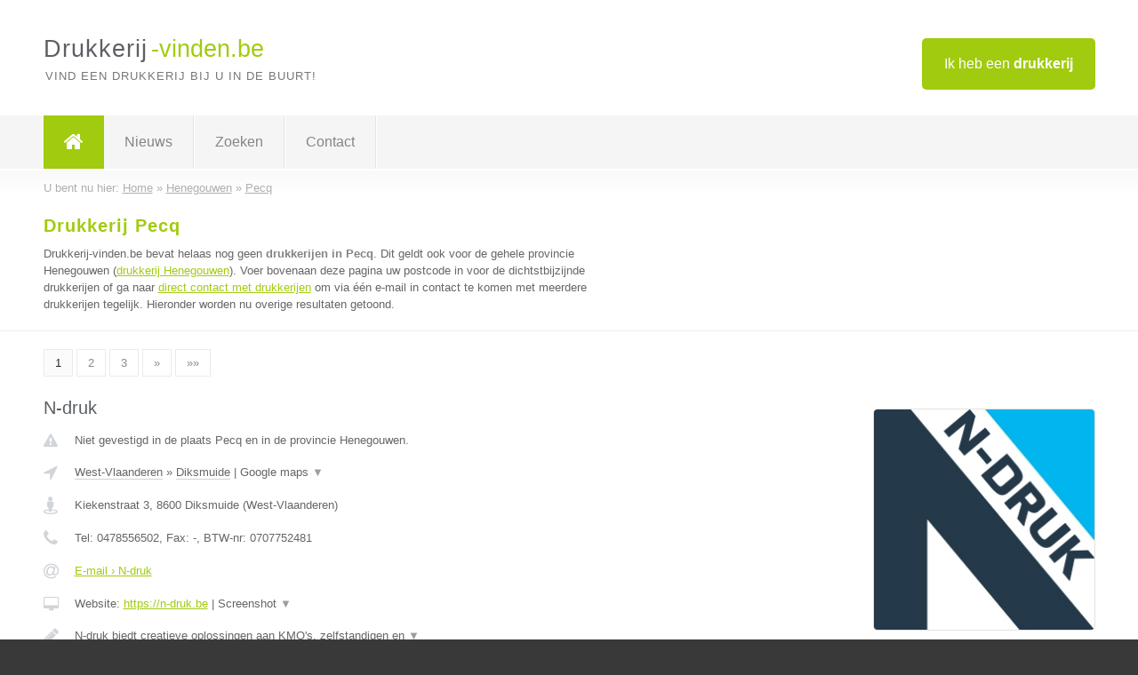

--- FILE ---
content_type: text/html; charset=utf-8
request_url: https://www.drukkerij-vinden.be/drukkerij/henegouwen/pecq
body_size: 12094
content:

<!DOCTYPE html>
<html xmlns="http://www.w3.org/1999/xhtml" xml:lang="nl" lang="nl" dir="ltr">
<head>
<!-- Copyright https://www.jbb-media.nl -->
<title>Drukkerij Pecq | Alle drukkerijen in de plaats Pecq.</title>
<meta http-equiv="Content-Type" content="text/html; charset=UTF-8" />
<meta property="og:title" content="Drukkerij Pecq | Alle drukkerijen in de plaats Pecq." />
<meta property="og:type" content="website" />
<meta property="og:url" content="https://www.drukkerij-vinden.be/drukkerij/henegouwen/pecq" />
<meta property="og:image" content="https://www.drukkerij-vinden.be/img/social-og-image.png" />
<meta property="og:description" content="Drukkerij Pecq? Vind snel en eenvoudig drukkerijen in de plaats Pecq." />
<meta name="viewport" content="width=device-width, initial-scale=1" />
<meta name="description" content="Drukkerij Pecq? Vind snel en eenvoudig drukkerijen in de plaats Pecq." />
<meta name="keywords" content="Henegouwen,drukkerij,drukkerijen" />
<meta name="robots" content="index, follow" />
<meta content="IE=edge" http-equiv="X-UA-Compatible" />
<link rel="canonical" href="https://www.drukkerij-vinden.be/drukkerij/henegouwen/pecq" />
<link rel="apple-touch-icon" sizes="180x180" href="https://www.drukkerij-vinden.be/apple-touch-icon.png" />
<link rel="icon" type="image/png" sizes="32x32" href="https://www.drukkerij-vinden.be/favicon-32x32.png" />
<link rel="icon" type="image/png" sizes="16x16" href="https://www.drukkerij-vinden.be/favicon-16x16.png" />
<link rel="manifest" href="https://www.drukkerij-vinden.be/site.webmanifest" />
<link rel="mask-icon" href="https://www.drukkerij-vinden.be/safari-pinned-tab.svg" color="#a1cb0f" />
<meta name="msapplication-TileColor" content="#a1cb0f" />
<meta name="theme-color" content="#ffffff" />
<link rel="stylesheet" href="https://www.drukkerij-vinden.be/lay-out/style-1615649552.css" />
<meta name="google-site-verification" content="4dp-Fj7m79qCUy2wJcI1uCrcKzHM3XE2yaXhwQcGduw" />
</head>
<body itemscope itemtype="https://schema.org/WebPage">

<div id="bar_top">
	<div class="container clearfix">
		<div id="companies"><a href="https://www.drukkerij-vinden.be/bedrijven.html" title="Ik heb een drukkerij">Ik heb een <strong>drukkerij</strong></a></div>

		<div id="logo">
			<a href="https://www.drukkerij-vinden.be" title="Drukkerij"><span class="logo_split_a">Drukkerij</span><span class="logo_split_b">-vinden.be</span></a>
			<span class="slogan">Vind een drukkerij bij u in de buurt!</span>
		</div>
	</div>
</div>



<div id="bar_menu">
	<div class="container clearfix">
		<button type="button" id="show-menu" onclick="menu_toggle(); return false;"><i class="fa fa-navicon"></i></button>
		<ul id="menu">
			<li class="home"><a href="https://www.drukkerij-vinden.be" title="Drukkerij"><i class="fa fa-home"></i></a></li>
			<li><a href="https://www.drukkerij-vinden.be/nieuws.html" title="Drukkerij nieuws">Nieuws</a></li>
			<li><a href="https://www.drukkerij-vinden.be/zoeken.html" title="Zoeken Drukkerijen">Zoeken</a></li>
			<li><a href="https://www.drukkerij-vinden.be/contact.html" title="Contact met Drukkerij-vinden.be">Contact</a></li>

			
		</ul>
	</div>
</div>


	<div id="bar_breadcrumbs">
		<div class="container">
			U bent nu hier: <span itemprop="itemListElement" itemscope itemtype="https://schema.org/ListItem"><a href="https://www.drukkerij-vinden.be" title="Home" itemprop="item"><span itemprop="name">Home</span></a><meta itemprop="position" content="1" /></span> &raquo; <span itemprop="itemListElement" itemscope itemtype="https://schema.org/ListItem"><a href="https://www.drukkerij-vinden.be/drukkerij/henegouwen" title="Drukkerij Henegouwen" itemprop="item"><span itemprop="name">Henegouwen</span></a><meta itemprop="position" content="2" /></span> &raquo; <span itemprop="itemListElement" itemscope itemtype="https://schema.org/ListItem"><a href="https://www.drukkerij-vinden.be/drukkerij/henegouwen/pecq" title="Drukkerij Pecq" itemprop="item"><span itemprop="name">Pecq</span></a><meta itemprop="position" content="3" /></span>		</div>
	</div>

	
		<div id="bar_intro">
			<div class="container clearfix">
				<div class="left">
					<h1 title="Drukkerij Pecq">Drukkerij Pecq</h1>

					
<p>
						Drukkerij-vinden.be bevat helaas nog geen <b>drukkerijen in Pecq</b>. Dit geldt ook voor de gehele provincie Henegouwen (<a href="https://www.drukkerij-vinden.be/drukkerij/henegouwen" title="Drukkerij Henegouwen">drukkerij Henegouwen</a>).
						Voer bovenaan deze pagina uw postcode in voor de dichtstbijzijnde drukkerijen of ga naar <a href="https://www.drukkerij-vinden.be/direct-contact.html" title="Direct contact met drukkerijen">direct contact met drukkerijen</a> om via &eacute;&eacute;n e-mail in contact te komen met meerdere drukkerijen tegelijk.
					Hieronder worden nu overige resultaten getoond.
</p>
				</div>

				<div class="right"></div>
			</div>
		</div>

		<div class="bar_nav">
			<div class="container">
				<a href="https://www.drukkerij-vinden.be/drukkerij/henegouwen/pecq" class="highlight" title="Pagina 1">1</a> 
<a href="https://www.drukkerij-vinden.be/drukkerij/henegouwen/pecq/2" title="Pagina 2">2</a> 
<a href="https://www.drukkerij-vinden.be/drukkerij/henegouwen/pecq/3" title="Pagina 3">3</a> 
<a href="https://www.drukkerij-vinden.be/drukkerij/henegouwen/pecq/2" title="Pagina 2">&raquo;</a> 
<a href="https://www.drukkerij-vinden.be/drukkerij/henegouwen/pecq/3" title="Pagina 3">&raquo;&raquo;</a> 
			</div>
		</div>

		<div id="cont_results" class="multiple">
			
<div class="bar_result" itemscope itemtype="https://schema.org/LocalBusiness">
	<div class="container clearfix">
	<div class="result_left">
		<h2><a href="https://www.drukkerij-vinden.be/drukkerij/west-vlaanderen/diksmuide/n-druk" title="N-druk"><span itemprop="name">N-druk</span></a></h2>
		<div class="table_result">
			<div class="row">
				<div class="col_a">
					<i class="fa fa-exclamation-triangle small" title="Mededeling &#8250; N-druk"></i>
				</div>
				<div class="col_b">
					Niet gevestigd in de plaats Pecq en in de provincie Henegouwen.
				</div>
			</div>
			<div class="row">
				<div class="col_a">
					<i class="fa fa-location-arrow" title="Provincie en plaats &#8250; N-druk"></i>
				</div>
				<div class="col_b">
					<a href="https://www.drukkerij-vinden.be/drukkerij/west-vlaanderen" class="a_alternative" title="Drukkerij West-Vlaanderen">West-Vlaanderen</a>
					&raquo; <a href="https://www.drukkerij-vinden.be/drukkerij/west-vlaanderen/diksmuide" class="a_alternative" title="Drukkerij Diksmuide">Diksmuide</a>
	 				| <a href="#" onclick="switch_jbb(75,'googlemap','');return false;" class="a_astext" id="change_googlemap_75" title="Google map &#8250; N-druk">Google maps <span class="color_a">&#9660;</span></a><div class="maxwidth"><div id="show_googlemap_75" data-title="N-druk" data-company="N-druk"  data-address="Kiekenstraat 3" data-zipcode="8600" data-place="Diksmuide" data-country="Belgie" data-lat="51.033669" data-lng="2.86396"></div></div>
				</div>
			</div>
			<div class="row">
				<div class="col_a">
					<i class="fa fa-street-view" title="Informatie &#8250; N-druk"></i>
				</div>
				<div class="col_b" itemprop="address" itemscope itemtype="https://schema.org/PostalAddress">
					<span itemprop="streetAddress">Kiekenstraat 3</span>, <span itemprop="postalCode">8600</span> <span itemprop="addressLocality">Diksmuide</span> (<span itemprop="addressRegion">West-Vlaanderen</span>)
				</div>
			</div>
			<div class="row">
				<div class="col_a">
					<i class="fa fa-phone" title="Telefoonnummer &#8250; N-druk"></i>
				</div>
				<div class="col_b">
					Tel: <span itemprop="telephone">0478556502</span>, 
					Fax: <span itemprop="faxNumber">-</span>,
					BTW-nr: <span itemprop="taxID">0707752481</span>
				</div>
			</div>
			<div class="row">
				<div class="col_a">
					<i class="fa fa-at" title="E-mail &#8250; N-druk"></i>
				</div>
				<div class="col_b">
					<a href="https://www.drukkerij-vinden.be/e-mail/n-druk" title="E-mail &#8250; N-druk">E-mail &#8250; N-druk</a>
				</div>
			</div>
			<div class="row">
				<div class="col_a">
					<i class="fa fa-desktop small" title="Website &#8250; N-druk"></i>
				</div>
				<div class="col_b">
 					Website: <a href="https://n-druk.be" title="N-druk" onclick="count(75,this.href); return false;" itemprop="item">https://n-druk.be</a> | <a href="#" onclick="switch_jbb(75,'screenshot','https://n-druk.be');return false;" class="a_astext" id="change_screenshot_75" title="Screenshot &#8250; N-druk">Screenshot <span class="color_a">&#9660;</span></a><br /><div class="maxwidth"><div id="show_screenshot_75"></div></div>
				</div>
			</div>
			<div class="row">
				<div class="col_a">
					<i class="fa fa-pencil" title="Beschrijving &#8250; N-druk"></i>
				</div>
				<div class="col_b" itemprop="description" content="N-druk biedt creatieve oplossingen aan KMO&#039;s, zelfstandigen en verenigingen om hun online vindbaarheid en offline visibiliteit te verbeteren.
We ontwerpen mooie mobielvriendelijke websites en webshops die niet enkel gebruiksvriendelijk zijn, maar ook op Google (SEO) worden gevonden! 

Wilt u een nieuw logo laten ontwerpen of heeft u hulp nodig bij ander grafisch ontwerp? Met onze jarenlange ervaring en kennis kunnen we u gegarandeerd helpen!

Ook voor al uw drukwerk, zoals visitekaartjes, flyers, affiches, folders en brochures, uitnodigingen, reclameborden en banners bent u bij N-druk aan het goede adres. 

Je hebt maar één kans om een goeie eerste n-druk te maken. Zorg dus dat je die kans niet mist! Neem contact op om een afspraak te maken.">
					<div class="clickable_container">
						<a href="#" onclick="switch_jbb(75,'beschrijving','');return false;" class="clickable_ahref" title="Toon / verberg hele beschrijving &#8250; N-druk"></a>
						N-druk biedt creatieve oplossingen aan KMO&#039;s, zelfstandigen en
						<span id="expand_beschrijving_75"><span class="color_a">&#9660;</span></span>
						<div id="hide_beschrijving_75" class="inline">
							 verenigingen om hun online vindbaarheid en offline visibiliteit te verbeteren.<br />
We ontwerpen mooie mobielvriendelijke websites en webshops die niet enkel gebruiksvriendelijk zijn, maar ook op Google (SEO) worden gevonden! <br />
<br />
Wilt u een nieuw logo laten ontwerpen of heeft u hulp nodig bij ander grafisch ontwerp? Met onze jarenlange ervaring en kennis kunnen we u gegarandeerd helpen!<br />
<br />
Ook voor al uw drukwerk, zoals visitekaartjes, flyers, affiches, folders en brochures, uitnodigingen, reclameborden en banners bent u bij N-druk aan het goede adres. <br />
<br />
Je hebt maar één kans om een goeie eerste n-druk te maken. Zorg dus dat je die kans niet mist! Neem contact op om een afspraak te maken.
							<span class="color_a">&#9650;</span>
						</div>
					</div>
				</div>
			</div>
			<div class="row">
				<div class="col_a">
					<i class="fa fa-tags small" title="Diensten &#8250; N-druk"></i>
				</div>
				<div class="col_b">
					<div class="clickable_container">
						<a href="#" onclick="switch_jbb(75,'diensten','');return false;" class="clickable_ahref" title="Toon / verberg alle diensten &#8250; N-druk"></a>
						websites ontwerpen, webshops bouwen, domeinnaam registreren, webhosting,
						<span id="expand_diensten_75"><span class="color_a">&#9660;</span></span>
						<div id="hide_diensten_75" class="inline">
							 logo ontwerp, grafisch ontwerp, drukwerk, brochures, banners, reclameborden
							<span class="color_a">&#9650;</span>
						</div>
					</div>
				</div>
			</div>
			<div class="row">
				<div class="col_a">
					<i class="fa fa-clock-o" title="Openingstijden &#8250; N-druk"></i>
				</div>
				<div class="col_b">
					Er wordt gewerkt op afspraak.
				</div>
			</div>
			<div class="row">
				<div class="col_a">
					<i class="fa fa-comments" title="Activiteit &#8250; N-druk"></i>
				</div>
				<div class="col_b">
					<a href="#" onclick="switch_jbb(75,'facebook','https://www.facebook.com/ndrukdiksmuide');return false;" class="a_astext" id="change_facebook_75" title="Laatste facebook posts &#8250; N-druk">Laatste facebook posts <span class="color_a">&#9660;</span></a>
					<div class="maxwidth"><div id="show_activiteit_75"></div></div>
				</div>
			</div>
			<div class="row">
				<div class="col_a">
					<i class="fa fa-user" title="Sociale Media &#8250; N-druk"></i>
				</div>
				<div class="col_b">
					Sociale media:
					<div class="social_links">
						<a href="javascript:alert('Dit bedrijf heeft nog geen Twitter...');" title="Twitter &#8250; N-druk" class="disable"><i class="fa fa-twitter"></i></a>
						<a href="https://www.facebook.com/ndrukdiksmuide" title="Facebook &#8250; N-druk" onclick="open_blank(this.href); return false;"><i class="fa fa-facebook"></i></a>
						<a href="https://www.linkedin.com/company/ndrukdiksmuide/" title="Linkedin &#8250; N-druk" onclick="open_blank(this.href); return false;"><i class="fa fa-linkedin"></i></a>
						<a href="javascript:alert('Dit bedrijf heeft nog geen Youtube...');"  title="Youtube &#8250; N-druk" class="disable"><i class="fa fa-caret-right"></i></a>
					</div>
				</div>
			</div>
		</div>
	</div>
	<div class="result_right">
		<img src="https://www.drukkerij-vinden.be/afbeelding/n-druk-2.jpg" width="250" height="250" alt="Afbeelding &#8250; N-druk" title="Afbeelding &#8250; N-druk" class="img_multiple" />
	</div>
	<br class="clear" />
	<div class="result_bottom">
		<div class="result_button">
			<a href="https://www.drukkerij-vinden.be/drukkerij/west-vlaanderen/diksmuide/n-druk" title="N-druk">Bekijk volledig profiel</a>
		</div>
		<a href="#" title="Ga naar de boven" class="result_gototop"><i class="fa fa-caret-up"></i></a>
	</div>
	</div>
</div>



<div class="bar_result" itemscope itemtype="https://schema.org/LocalBusiness">
	<div class="container clearfix">
	<div class="result_left">
		<h2><a href="https://www.drukkerij-vinden.be/drukkerij/antwerpen/kontich/baskerville" title="Baskerville"><span itemprop="name">Baskerville</span></a></h2>
		<div class="table_result">
			<div class="row">
				<div class="col_a">
					<i class="fa fa-exclamation-triangle small" title="Mededeling &#8250; Baskerville"></i>
				</div>
				<div class="col_b">
					Niet gevestigd in de plaats Pecq en in de provincie Henegouwen.
				</div>
			</div>
			<div class="row">
				<div class="col_a">
					<i class="fa fa-location-arrow" title="Provincie en plaats &#8250; Baskerville"></i>
				</div>
				<div class="col_b">
					<a href="https://www.drukkerij-vinden.be/drukkerij/antwerpen" class="a_alternative" title="Drukkerij Antwerpen">Antwerpen</a>
					&raquo; <a href="https://www.drukkerij-vinden.be/drukkerij/antwerpen/kontich" class="a_alternative" title="Drukkerij Kontich">Kontich</a>
	 				| <a href="#" onclick="switch_jbb(76,'googlemap','');return false;" class="a_astext" id="change_googlemap_76" title="Google map &#8250; Baskerville">Google maps <span class="color_a">&#9660;</span></a><div class="maxwidth"><div id="show_googlemap_76" data-title="Baskerville" data-company="Baskerville"  data-address="Prins Boudewijnlaan 21 R" data-zipcode="2550" data-place="Kontich" data-country="Belgie" data-lat="51.143517" data-lng="4.434203"></div></div>
				</div>
			</div>
			<div class="row">
				<div class="col_a">
					<i class="fa fa-street-view" title="Informatie &#8250; Baskerville"></i>
				</div>
				<div class="col_b" itemprop="address" itemscope itemtype="https://schema.org/PostalAddress">
					<span itemprop="streetAddress">Prins Boudewijnlaan 21 R</span>, <span itemprop="postalCode">2550</span> <span itemprop="addressLocality">Kontich</span> (<span itemprop="addressRegion">Antwerpen</span>)
				</div>
			</div>
			<div class="row">
				<div class="col_a">
					<i class="fa fa-phone" title="Telefoonnummer &#8250; Baskerville"></i>
				</div>
				<div class="col_b">
					Tel: <span itemprop="telephone">038271798</span>, 
					Fax: <span itemprop="faxNumber">-</span>,
					BTW-nr: <span itemprop="taxID">-</span>
				</div>
			</div>
			<div class="row">
				<div class="col_a">
					<i class="fa fa-at" title="E-mail &#8250; Baskerville"></i>
				</div>
				<div class="col_b">
					<a href="https://www.drukkerij-vinden.be/e-mail/baskerville" title="E-mail &#8250; Baskerville">E-mail &#8250; Baskerville</a>
				</div>
			</div>
			<div class="row">
				<div class="col_a">
					<i class="fa fa-desktop small" title="Website &#8250; Baskerville"></i>
				</div>
				<div class="col_b">
 					Website: <a href="https://www.baskerville.be/" title="Baskerville" onclick="count(76,this.href); return false;" itemprop="item">https://www.baskerville.be/</a> | <a href="#" onclick="switch_jbb(76,'screenshot','https://www.baskerville.be/');return false;" class="a_astext" id="change_screenshot_76" title="Screenshot &#8250; Baskerville">Screenshot <span class="color_a">&#9660;</span></a><br /><div class="maxwidth"><div id="show_screenshot_76"></div></div>
				</div>
			</div>
			<div class="row">
				<div class="col_a">
					<i class="fa fa-pencil" title="Beschrijving &#8250; Baskerville"></i>
				</div>
				<div class="col_b" itemprop="description" content="Bij Baskerville hebben we een passie voor drukwerk en kartonnage. Wij geven vorm aan al jouw kartonnen en papieren dromen en zorgen steeds voor een vlekkeloos verloop van het ganse traject.
Met meer dan 85 jaar ervaring hebben wij de expertise en vakkennis in huis om jou te begeleiden bij de keuze en creatie van het ideale communicatiemiddel om je project te ondersteunen.">
					<div class="clickable_container">
						<a href="#" onclick="switch_jbb(76,'beschrijving','');return false;" class="clickable_ahref" title="Toon / verberg hele beschrijving &#8250; Baskerville"></a>
						Bij Baskerville hebben we een passie voor drukwerk en kartonnage. Wij geven
						<span id="expand_beschrijving_76"><span class="color_a">&#9660;</span></span>
						<div id="hide_beschrijving_76" class="inline">
							 vorm aan al jouw kartonnen en papieren dromen en zorgen steeds voor een vlekkeloos verloop van het ganse traject.<br />
Met meer dan 85 jaar ervaring hebben wij de expertise en vakkennis in huis om jou te begeleiden bij de keuze en creatie van het ideale communicatiemiddel om je project te ondersteunen.
							<span class="color_a">&#9650;</span>
						</div>
					</div>
				</div>
			</div>
			<div class="row">
				<div class="col_a">
					<i class="fa fa-tags small" title="Diensten &#8250; Baskerville"></i>
				</div>
				<div class="col_b">
					<div class="clickable_container">
						<a href="#" onclick="switch_jbb(76,'diensten','');return false;" class="clickable_ahref" title="Toon / verberg alle diensten &#8250; Baskerville"></a>
						POS-materiaal, Bordspelen, Promotionele verpakkingen, Handels- en
						<span id="expand_diensten_76"><span class="color_a">&#9660;</span></span>
						<div id="hide_diensten_76" class="inline">
							 commercieel drukwerk, Cacheren en stanzen, Gelegenheidsdrukwerk, Afwerking drukwerk
							<span class="color_a">&#9650;</span>
						</div>
					</div>
				</div>
			</div>
			<div class="row">
				<div class="col_a">
					<i class="fa fa-clock-o" title="Openingstijden &#8250; Baskerville"></i>
				</div>
				<div class="col_b">
					<a href="#" onclick="switch_jbb(76,'openingstijden','');return false;" class="a_astext" id="change_openingstijden_76" title="Openingstijden &#8250; Baskerville">Openingstijden <span class="color_a">&#9660;</span></a>
					<div id="hide_openingstijden_76">
						<div class="clickable_container">
							<a href="#" onclick="switch_jbb(76,'openingstijden','');return false;" class="clickable_ahref" title="Verberg openingstijden"></a>
							<div class="openingstijden">
	<table>
		<tr>
			<td>Maandag:</td>
			<td><span itemprop="openingHours" content="Mo 08:00-17:00">08:00 - 17:00</span></td>
		</tr>
		<tr>
			<td>Dinsdag:</td>
			<td><span itemprop="openingHours" content="Tu 08:00-17:00">08:00 - 17:00</span></td>
		</tr>
		<tr>
			<td>Woensdag:</td>
			<td><span itemprop="openingHours" content="We 08:00-17:00">08:00 - 17:00</span></td>
		</tr>
		<tr>
			<td>Donderdag:</td>
			<td><span itemprop="openingHours" content="Th 08:00-17:00">08:00 - 17:00</span></td>
		</tr>
		<tr>
			<td>Vrijdag:</td>
			<td><span itemprop="openingHours" content="Fr 08:00-16:00">08:00 - 16:00</span></td>
		</tr>
		<tr>
			<td>Zaterdag:</td>
			<td>gesloten</td>
		</tr>
		<tr>
			<td>Zondag:</td>
			<td>gesloten</td>
		</tr>
	</table>
</div>

						</div>
					</div>
				</div>
			</div>
			<div class="row">
				<div class="col_a">
					<i class="fa fa-comments" title="Activiteit &#8250; Baskerville"></i>
				</div>
				<div class="col_b">
					<a href="#" onclick="switch_jbb(76,'facebook','https://www.facebook.com/DrukkerijBaskerville');return false;" class="a_astext" id="change_facebook_76" title="Laatste facebook posts &#8250; Baskerville">Laatste facebook posts <span class="color_a">&#9660;</span></a>
					<div class="maxwidth"><div id="show_activiteit_76"></div></div>
				</div>
			</div>
			<div class="row">
				<div class="col_a">
					<i class="fa fa-user" title="Sociale Media &#8250; Baskerville"></i>
				</div>
				<div class="col_b">
					Sociale media:
					<div class="social_links">
						<a href="javascript:alert('Dit bedrijf heeft nog geen Twitter...');" title="Twitter &#8250; Baskerville" class="disable"><i class="fa fa-twitter"></i></a>
						<a href="https://www.facebook.com/DrukkerijBaskerville" title="Facebook &#8250; Baskerville" onclick="open_blank(this.href); return false;"><i class="fa fa-facebook"></i></a>
						<a href="https://www.linkedin.com/company/baskerville-nv/" title="Linkedin &#8250; Baskerville" onclick="open_blank(this.href); return false;"><i class="fa fa-linkedin"></i></a>
						<a href="javascript:alert('Dit bedrijf heeft nog geen Youtube...');"  title="Youtube &#8250; Baskerville" class="disable"><i class="fa fa-caret-right"></i></a>
					</div>
				</div>
			</div>
		</div>
	</div>
	<div class="result_right">
		<img src="https://www.drukkerij-vinden.be/afbeelding/baskerville-2.jpg" width="250" height="187" alt="Afbeelding &#8250; Baskerville" title="Afbeelding &#8250; Baskerville" class="img_multiple" />
	</div>
	<br class="clear" />
	<div class="result_bottom">
		<div class="result_button">
			<a href="https://www.drukkerij-vinden.be/drukkerij/antwerpen/kontich/baskerville" title="Baskerville">Bekijk volledig profiel</a>
		</div>
		<a href="#" title="Ga naar de boven" class="result_gototop"><i class="fa fa-caret-up"></i></a>
	</div>
	</div>
</div>



<div class="bar_result" itemscope itemtype="https://schema.org/LocalBusiness">
	<div class="container clearfix">
	<div class="result_left">
		<h2><a href="https://www.drukkerij-vinden.be/drukkerij/limburg/diepenbeek/hipprint" title="Hipprint"><span itemprop="name">Hipprint</span></a></h2>
		<div class="table_result">
			<div class="row">
				<div class="col_a">
					<i class="fa fa-exclamation-triangle small" title="Mededeling &#8250; Hipprint"></i>
				</div>
				<div class="col_b">
					Niet gevestigd in de plaats Pecq en in de provincie Henegouwen.
				</div>
			</div>
			<div class="row">
				<div class="col_a">
					<i class="fa fa-location-arrow" title="Provincie en plaats &#8250; Hipprint"></i>
				</div>
				<div class="col_b">
					<a href="https://www.drukkerij-vinden.be/drukkerij/limburg" class="a_alternative" title="Drukkerij Limburg">Limburg</a>
					&raquo; <a href="https://www.drukkerij-vinden.be/drukkerij/limburg/diepenbeek" class="a_alternative" title="Drukkerij Diepenbeek">Diepenbeek</a>
	 				| <a href="#" onclick="switch_jbb(70,'googlemap','');return false;" class="a_astext" id="change_googlemap_70" title="Google map &#8250; Hipprint">Google maps <span class="color_a">&#9660;</span></a><div class="maxwidth"><div id="show_googlemap_70" data-title="Hipprint" data-company="Hipprint"  data-address="Salviastraat 53" data-zipcode="3590" data-place="Diepenbeek" data-country="Belgie" data-lat="50.926922" data-lng="5.459995"></div></div>
				</div>
			</div>
			<div class="row">
				<div class="col_a">
					<i class="fa fa-street-view" title="Informatie &#8250; Hipprint"></i>
				</div>
				<div class="col_b" itemprop="address" itemscope itemtype="https://schema.org/PostalAddress">
					<span itemprop="streetAddress">Salviastraat 53</span>, <span itemprop="postalCode">3590</span> <span itemprop="addressLocality">Diepenbeek</span> (<span itemprop="addressRegion">Limburg</span>)
				</div>
			</div>
			<div class="row">
				<div class="col_a">
					<i class="fa fa-phone" title="Telefoonnummer &#8250; Hipprint"></i>
				</div>
				<div class="col_b">
					Tel: <span itemprop="telephone">0494658200</span>, 
					Fax: <span itemprop="faxNumber">-</span>,
					BTW-nr: <span itemprop="taxID">-</span>
				</div>
			</div>
			<div class="row">
				<div class="col_a">
					<i class="fa fa-at" title="E-mail &#8250; Hipprint"></i>
				</div>
				<div class="col_b">
					<a href="https://www.drukkerij-vinden.be/e-mail/hipprint" title="E-mail &#8250; Hipprint">E-mail &#8250; Hipprint</a>
				</div>
			</div>
			<div class="row">
				<div class="col_a">
					<i class="fa fa-desktop small" title="Website &#8250; Hipprint"></i>
				</div>
				<div class="col_b">
 					Website: <a href="https://www.hipprint.be" title="Hipprint" onclick="count(70,this.href); return false;" itemprop="item">https://www.hipprint.be</a> | <a href="#" onclick="switch_jbb(70,'screenshot','https://www.hipprint.be');return false;" class="a_astext" id="change_screenshot_70" title="Screenshot &#8250; Hipprint">Screenshot <span class="color_a">&#9660;</span></a><br /><div class="maxwidth"><div id="show_screenshot_70"></div></div>
				</div>
			</div>
			<div class="row">
				<div class="col_a">
					<i class="fa fa-pencil" title="Beschrijving &#8250; Hipprint"></i>
				</div>
				<div class="col_b" itemprop="description" content="Hipprint is een online printservice met een professionele ontwerpdienst. Naast een volledig assortiment van sign- en reclameproducten heeft Hipprint toffe producten voor je thuis-interieur of aankleding van je winkel of beursevent. Onze ervaren ontwerpers van StudioHip plaatsen jouw ontwerp op ieder gewenst product. Daarnaast kunnen onze ontwerpers je voorzien van een volledige huisstijl / inrichting voor je onderneming of zaak. Werken met Hipprint is een professioneel ontwerpbureau en printer in één, dit scheelt je tijd en geld doordat alles te vinden is bij één partner.">
					<div class="clickable_container">
						<a href="#" onclick="switch_jbb(70,'beschrijving','');return false;" class="clickable_ahref" title="Toon / verberg hele beschrijving &#8250; Hipprint"></a>
						Hipprint is een online printservice met een professionele ontwerpdienst.
						<span id="expand_beschrijving_70"><span class="color_a">&#9660;</span></span>
						<div id="hide_beschrijving_70" class="inline">
							 Naast een volledig assortiment van sign- en reclameproducten heeft Hipprint toffe producten voor je thuis-interieur of aankleding van je winkel of beursevent. Onze ervaren ontwerpers van StudioHip plaatsen jouw ontwerp op ieder gewenst product. Daarnaast kunnen onze ontwerpers je voorzien van een volledige huisstijl / inrichting voor je onderneming of zaak. Werken met Hipprint is een professioneel ontwerpbureau en printer in één, dit scheelt je tijd en geld doordat alles te vinden is bij één partner.
							<span class="color_a">&#9650;</span>
						</div>
					</div>
				</div>
			</div>
			<div class="row">
				<div class="col_a">
					<i class="fa fa-tags small" title="Diensten &#8250; Hipprint"></i>
				</div>
				<div class="col_b">
					<div class="clickable_container">
						<a href="#" onclick="switch_jbb(70,'diensten','');return false;" class="clickable_ahref" title="Toon / verberg alle diensten &#8250; Hipprint"></a>
						Drukker, Grafisch Ontwerp, Signmaking, Visual Branding, Reclame, Print,
						<span id="expand_diensten_70"><span class="color_a">&#9660;</span></span>
						<div id="hide_diensten_70" class="inline">
							 Drukwerk, Interieur, Reclamebureu, Ontwikkeling
							<span class="color_a">&#9650;</span>
						</div>
					</div>
				</div>
			</div>
			<div class="row">
				<div class="col_a">
					<i class="fa fa-clock-o" title="Openingstijden &#8250; Hipprint"></i>
				</div>
				<div class="col_b">
					<a href="#" onclick="switch_jbb(70,'openingstijden','');return false;" class="a_astext" id="change_openingstijden_70" title="Openingstijden &#8250; Hipprint">Openingstijden <span class="color_a">&#9660;</span></a>
					<div id="hide_openingstijden_70">
						<div class="clickable_container">
							<a href="#" onclick="switch_jbb(70,'openingstijden','');return false;" class="clickable_ahref" title="Verberg openingstijden"></a>
							<div class="openingstijden">
	<table>
		<tr>
			<td>Maandag:</td>
			<td><span itemprop="openingHours" content="Mo 08:30-17:30">08:30 - 17:30</span></td>
		</tr>
		<tr>
			<td>Dinsdag:</td>
			<td><span itemprop="openingHours" content="Tu 08:30-17:30">08:30 - 17:30</span></td>
		</tr>
		<tr>
			<td>Woensdag:</td>
			<td><span itemprop="openingHours" content="We 08:30-17:30">08:30 - 17:30</span></td>
		</tr>
		<tr>
			<td>Donderdag:</td>
			<td><span itemprop="openingHours" content="Th 08:30-17:30">08:30 - 17:30</span></td>
		</tr>
		<tr>
			<td>Vrijdag:</td>
			<td><span itemprop="openingHours" content="Fr 08:30-17:30">08:30 - 17:30</span></td>
		</tr>
		<tr>
			<td>Zaterdag:</td>
			<td>gesloten</td>
		</tr>
		<tr>
			<td>Zondag:</td>
			<td>gesloten</td>
		</tr>
	</table>
</div>

						</div>
					</div>
				</div>
			</div>
			<div class="row">
				<div class="col_a">
					<i class="fa fa-comments" title="Activiteit &#8250; Hipprint"></i>
				</div>
				<div class="col_b">
					<a href="#" onclick="switch_jbb(70,'facebook','https://www.facebook.com/hipprint');return false;" class="a_astext" id="change_facebook_70" title="Laatste facebook posts &#8250; Hipprint">Laatste facebook posts <span class="color_a">&#9660;</span></a>
					| 
					<a href="#" onclick="switch_jbb(70,'youtube','Vj6frJ59KO4');return false;" class="a_astext" id="change_youtube_70" title="Introductie video &#8250; Hipprint">Introductie video <span class="color_a">&#9660;</span></a>
					<div class="maxwidth"><div id="show_activiteit_70"></div></div>
				</div>
			</div>
			<div class="row">
				<div class="col_a">
					<i class="fa fa-user" title="Sociale Media &#8250; Hipprint"></i>
				</div>
				<div class="col_b">
					Sociale media:
					<div class="social_links">
						<a href="javascript:alert('Twitter onbekend...');" title="Twitter &#8250; Hipprint" class="disable"><i class="fa fa-twitter"></i></a>
						<a href="https://www.facebook.com/hipprint" title="Facebook &#8250; Hipprint" onclick="open_blank(this.href); return false;"><i class="fa fa-facebook"></i></a>
						<a href="https://be.linkedin.com/company/hipprint-belgie" title="Linkedin &#8250; Hipprint" onclick="open_blank(this.href); return false;"><i class="fa fa-linkedin"></i></a>
						<a href="https://www.youtube.com/channel/UCvJA2xlvBi7Hj5QsBvFxpBg" title="Youtube &#8250; Hipprint" onclick="open_blank(this.href); return false;"><i class="fa fa-caret-right"></i></a>
					</div>
				</div>
			</div>
		</div>
	</div>
	<div class="result_right">
		<img src="https://www.drukkerij-vinden.be/afbeelding/hipprint-2.png" width="250" height="80" alt="Afbeelding &#8250; Hipprint" title="Afbeelding &#8250; Hipprint" class="img_multiple" />
	</div>
	<br class="clear" />
	<div class="result_bottom">
		<div class="result_button">
			<a href="https://www.drukkerij-vinden.be/drukkerij/limburg/diepenbeek/hipprint" title="Hipprint">Bekijk volledig profiel</a>
		</div>
		<a href="#" title="Ga naar de boven" class="result_gototop"><i class="fa fa-caret-up"></i></a>
	</div>
	</div>
</div>



<div class="bar_result" itemscope itemtype="https://schema.org/LocalBusiness">
	<div class="container clearfix">
	<div class="result_left">
		<h2><a href="https://www.drukkerij-vinden.be/drukkerij/west-vlaanderen/oostende/dumonprint" title="Dumonprint"><span itemprop="name">Dumonprint</span></a></h2>
		<div class="table_result">
			<div class="row">
				<div class="col_a">
					<i class="fa fa-exclamation-triangle small" title="Mededeling &#8250; Dumonprint"></i>
				</div>
				<div class="col_b">
					Niet gevestigd in de plaats Pecq en in de provincie Henegouwen.
				</div>
			</div>
			<div class="row">
				<div class="col_a">
					<i class="fa fa-location-arrow" title="Provincie en plaats &#8250; Dumonprint"></i>
				</div>
				<div class="col_b">
					<a href="https://www.drukkerij-vinden.be/drukkerij/west-vlaanderen" class="a_alternative" title="Drukkerij West-Vlaanderen">West-Vlaanderen</a>
					&raquo; <a href="https://www.drukkerij-vinden.be/drukkerij/west-vlaanderen/oostende" class="a_alternative" title="Drukkerij Oostende">Oostende</a>
	 				| <a href="#" onclick="switch_jbb(67,'googlemap','');return false;" class="a_astext" id="change_googlemap_67" title="Google map &#8250; Dumonprint">Google maps <span class="color_a">&#9660;</span></a><div class="maxwidth"><div id="show_googlemap_67" data-title="Dumonprint" data-company="Dumonprint"  data-address="Torhoutsesteenweg" data-zipcode="8400" data-place="Oostende" data-country="Belgie" data-lat="51.210243" data-lng="2.905365"></div></div>
				</div>
			</div>
			<div class="row">
				<div class="col_a">
					<i class="fa fa-street-view" title="Informatie &#8250; Dumonprint"></i>
				</div>
				<div class="col_b" itemprop="address" itemscope itemtype="https://schema.org/PostalAddress">
					<span itemprop="streetAddress">Torhoutsesteenweg</span>, <span itemprop="postalCode">8400</span> <span itemprop="addressLocality">Oostende</span> (<span itemprop="addressRegion">West-Vlaanderen</span>)
				</div>
			</div>
			<div class="row">
				<div class="col_a">
					<i class="fa fa-phone" title="Telefoonnummer &#8250; Dumonprint"></i>
				</div>
				<div class="col_b">
					Tel: <span itemprop="telephone">059804918</span>, 
					Fax: <span itemprop="faxNumber">-</span>,
					BTW-nr: <span itemprop="taxID">BE0407208869</span>
				</div>
			</div>
			<div class="row">
				<div class="col_a">
					<i class="fa fa-at" title="E-mail &#8250; Dumonprint"></i>
				</div>
				<div class="col_b">
					<a href="https://www.drukkerij-vinden.be/e-mail/dumonprint" title="E-mail &#8250; Dumonprint">E-mail &#8250; Dumonprint</a>
				</div>
			</div>
			<div class="row">
				<div class="col_a">
					<i class="fa fa-desktop small" title="Website &#8250; Dumonprint"></i>
				</div>
				<div class="col_b">
 					Website: <a href="http://www.dumonprint.be" title="Dumonprint" onclick="count(67,this.href); return false;" itemprop="item">http://www.dumonprint.be</a> | <a href="#" onclick="switch_jbb(67,'screenshot','http://www.dumonprint.be');return false;" class="a_astext" id="change_screenshot_67" title="Screenshot &#8250; Dumonprint">Screenshot <span class="color_a">&#9660;</span></a><br /><div class="maxwidth"><div id="show_screenshot_67"></div></div>
				</div>
			</div>
			<div class="row">
				<div class="col_a">
					<i class="fa fa-pencil" title="Beschrijving &#8250; Dumonprint"></i>
				</div>
				<div class="col_b" itemprop="description" content="Dumonprint is een digitale drukkerij voor grote en kleine oplages.

Al vier generaties ver vertrouwen particulieren, bedrijven, fotografen, scholen, horeca en verenigingen op ons feilloos drukwerk, sterk grafisch ontwerp en persoonlijk printadvies. 

Onze producten &amp; diensten:
drukwerk

-grafisch ontwerp
-planafdrukken
-thesis inbinden
-flyers &amp; affiches
-geboortekaarten
-uitnodigingen
-panelen &amp; spandoeken
-stickers
-menukaarten
-...">
					<div class="clickable_container">
						<a href="#" onclick="switch_jbb(67,'beschrijving','');return false;" class="clickable_ahref" title="Toon / verberg hele beschrijving &#8250; Dumonprint"></a>
						Dumonprint is een digitale drukkerij voor grote en kleine oplages.
						<span id="expand_beschrijving_67"><span class="color_a">&#9660;</span></span>
						<div id="hide_beschrijving_67" class="inline">
							<br />
<br />
Al vier generaties ver vertrouwen particulieren, bedrijven, fotografen, scholen, horeca en verenigingen op ons feilloos drukwerk, sterk grafisch ontwerp en persoonlijk printadvies. <br />
<br />
Onze producten &amp; diensten:<br />
drukwerk<br />
<br />
-grafisch ontwerp<br />
-planafdrukken<br />
-thesis inbinden<br />
-flyers &amp; affiches<br />
-geboortekaarten<br />
-uitnodigingen<br />
-panelen &amp; spandoeken<br />
-stickers<br />
-menukaarten<br />
-...
							<span class="color_a">&#9650;</span>
						</div>
					</div>
				</div>
			</div>
			<div class="row">
				<div class="col_a">
					<i class="fa fa-tags small" title="Diensten &#8250; Dumonprint"></i>
				</div>
				<div class="col_b">
					<div class="clickable_container">
						<a href="#" onclick="switch_jbb(67,'diensten','');return false;" class="clickable_ahref" title="Toon / verberg alle diensten &#8250; Dumonprint"></a>
						Drukwerk, Grafisch ontwerp, Planafdrukken, Grootformaat, Thesis inbinden,
						<span id="expand_diensten_67"><span class="color_a">&#9660;</span></span>
						<div id="hide_diensten_67" class="inline">
							 Flyers &amp; affiches, Geboortedrukwerk, Stickers, Panelen &amp; spandoeken, Menukaarten
							<span class="color_a">&#9650;</span>
						</div>
					</div>
				</div>
			</div>
			<div class="row">
				<div class="col_a">
					<i class="fa fa-clock-o" title="Openingstijden &#8250; Dumonprint"></i>
				</div>
				<div class="col_b">
					<a href="#" onclick="switch_jbb(67,'openingstijden','');return false;" class="a_astext" id="change_openingstijden_67" title="Openingstijden &#8250; Dumonprint">Openingstijden <span class="color_a">&#9660;</span></a>
					<div id="hide_openingstijden_67">
						<div class="clickable_container">
							<a href="#" onclick="switch_jbb(67,'openingstijden','');return false;" class="clickable_ahref" title="Verberg openingstijden"></a>
							<div class="openingstijden">
	<table>
		<tr>
			<td>Maandag:</td>
			<td><span itemprop="openingHours" content="Mo 09:30-17:30">09:30 - 17:30</span></td>
		</tr>
		<tr>
			<td>Dinsdag:</td>
			<td><span itemprop="openingHours" content="Tu 09:30-17:30">09:30 - 17:30</span></td>
		</tr>
		<tr>
			<td>Woensdag:</td>
			<td><span itemprop="openingHours" content="We 09:30-17:30">09:30 - 17:30</span></td>
		</tr>
		<tr>
			<td>Donderdag:</td>
			<td><span itemprop="openingHours" content="Th 09:30-17:30">09:30 - 17:30</span></td>
		</tr>
		<tr>
			<td>Vrijdag:</td>
			<td><span itemprop="openingHours" content="Fr 09:30-17:30">09:30 - 17:30</span></td>
		</tr>
		<tr>
			<td>Zaterdag:</td>
			<td>gesloten</td>
		</tr>
		<tr>
			<td>Zondag:</td>
			<td>gesloten</td>
		</tr>
	</table>
	<p>* Gesloten over de middag van 12:00 tot 14u!</p>
</div>

						</div>
					</div>
				</div>
			</div>
			<div class="row">
				<div class="col_a">
					<i class="fa fa-comments" title="Activiteit &#8250; Dumonprint"></i>
				</div>
				<div class="col_b">
					<a href="#" onclick="switch_jbb(67,'facebook','https://www.facebook.com/Dumonprint-186905530702');return false;" class="a_astext" id="change_facebook_67" title="Laatste facebook posts &#8250; Dumonprint">Laatste facebook posts <span class="color_a">&#9660;</span></a>
					<div class="maxwidth"><div id="show_activiteit_67"></div></div>
				</div>
			</div>
			<div class="row">
				<div class="col_a">
					<i class="fa fa-user" title="Sociale Media &#8250; Dumonprint"></i>
				</div>
				<div class="col_b">
					Sociale media:
					<div class="social_links">
						<a href="javascript:alert('Twitter onbekend...');" title="Twitter &#8250; Dumonprint" class="disable"><i class="fa fa-twitter"></i></a>
						<a href="https://www.facebook.com/Dumonprint-186905530702" title="Facebook &#8250; Dumonprint" onclick="open_blank(this.href); return false;"><i class="fa fa-facebook"></i></a>
						<a href="https://www.linkedin.com/company/1749602" title="Linkedin &#8250; Dumonprint" onclick="open_blank(this.href); return false;"><i class="fa fa-linkedin"></i></a>
						<a href="https://www.youtube.com/channel/UCWefi0mp7Vu6ByaARkhajFQ" title="Youtube &#8250; Dumonprint" onclick="open_blank(this.href); return false;"><i class="fa fa-caret-right"></i></a>
					</div>
				</div>
			</div>
		</div>
	</div>
	<div class="result_right">
		<img src="https://www.drukkerij-vinden.be/afbeelding/dumonprint-2.jpg" width="250" height="140" alt="Afbeelding &#8250; Dumonprint" title="Afbeelding &#8250; Dumonprint" class="img_multiple" />
	</div>
	<br class="clear" />
	<div class="result_bottom">
		<div class="result_button">
			<a href="https://www.drukkerij-vinden.be/drukkerij/west-vlaanderen/oostende/dumonprint" title="Dumonprint">Bekijk volledig profiel</a>
		</div>
		<a href="#" title="Ga naar de boven" class="result_gototop"><i class="fa fa-caret-up"></i></a>
	</div>
	</div>
</div>



<div class="bar_result" itemscope itemtype="https://schema.org/LocalBusiness">
	<div class="container clearfix">
	<div class="result_left">
		<h2><a href="https://www.drukkerij-vinden.be/drukkerij/brussels-gewest/jette/denacopybe" title="DenaCopy.be"><span itemprop="name">DenaCopy.be</span></a></h2>
		<div class="table_result">
			<div class="row">
				<div class="col_a">
					<i class="fa fa-exclamation-triangle small" title="Mededeling &#8250; DenaCopy.be"></i>
				</div>
				<div class="col_b">
					Niet gevestigd in de plaats Pecq en in de provincie Henegouwen.
				</div>
			</div>
			<div class="row">
				<div class="col_a">
					<i class="fa fa-location-arrow" title="Provincie en plaats &#8250; DenaCopy.be"></i>
				</div>
				<div class="col_b">
					<a href="https://www.drukkerij-vinden.be/drukkerij/brussels-gewest" class="a_alternative" title="Drukkerij Brussels-Gewest">Brussels-Gewest</a>
					&raquo; <a href="https://www.drukkerij-vinden.be/drukkerij/brussels-gewest/jette" class="a_alternative" title="Drukkerij Jette">Jette</a>
	 				| <a href="#" onclick="switch_jbb(72,'googlemap','');return false;" class="a_astext" id="change_googlemap_72" title="Google map &#8250; DenaCopy.be">Google maps <span class="color_a">&#9660;</span></a><div class="maxwidth"><div id="show_googlemap_72" data-title="DenaCopy.be" data-company="DenaCopy.be"  data-address="Carton de Wiartlaan 152" data-zipcode="1090" data-place="Jette" data-country="Belgie" data-lat="50.867496" data-lng="4.327206"></div></div>
				</div>
			</div>
			<div class="row">
				<div class="col_a">
					<i class="fa fa-street-view" title="Informatie &#8250; DenaCopy.be"></i>
				</div>
				<div class="col_b" itemprop="address" itemscope itemtype="https://schema.org/PostalAddress">
					<span itemprop="streetAddress">Carton de Wiartlaan 152</span>, <span itemprop="postalCode">1090</span> <span itemprop="addressLocality">Jette</span> (<span itemprop="addressRegion">Brussels-Gewest</span>)
				</div>
			</div>
			<div class="row">
				<div class="col_a">
					<i class="fa fa-phone" title="Telefoonnummer &#8250; DenaCopy.be"></i>
				</div>
				<div class="col_b">
					Tel: <span itemprop="telephone">+32 (0)2 588 68 88</span>, 
					Fax: <span itemprop="faxNumber">-</span>,
					BTW-nr: <span itemprop="taxID">BE0446415576</span>
				</div>
			</div>
			<div class="row">
				<div class="col_a">
					<i class="fa fa-at" title="E-mail &#8250; DenaCopy.be"></i>
				</div>
				<div class="col_b">
					<a href="https://www.drukkerij-vinden.be/e-mail/denacopybe" title="E-mail &#8250; DenaCopy.be">E-mail &#8250; DenaCopy.be</a>
				</div>
			</div>
			<div class="row">
				<div class="col_a">
					<i class="fa fa-desktop small" title="Website &#8250; DenaCopy.be"></i>
				</div>
				<div class="col_b">
 					Website: <a href="https://www.denacopy.be" title="DenaCopy.be" onclick="count(72,this.href); return false;" itemprop="item">https://www.denacopy.be</a> | <a href="#" onclick="switch_jbb(72,'screenshot','https://www.denacopy.be');return false;" class="a_astext" id="change_screenshot_72" title="Screenshot &#8250; DenaCopy.be">Screenshot <span class="color_a">&#9660;</span></a><br /><div class="maxwidth"><div id="show_screenshot_72"></div></div>
				</div>
			</div>
			<div class="row">
				<div class="col_a">
					<i class="fa fa-pencil" title="Beschrijving &#8250; DenaCopy.be"></i>
				</div>
				<div class="col_b" itemprop="description" content="Online B2B Printing Diensten in Brussel, met Klein &amp; Groot Formaat Printing Oplossingen. Wij printen Flyers, Posters, Brochures, Visitekaartjes, Planafdrukken, en meer ...">
					<div class="clickable_container">
						<a href="#" onclick="switch_jbb(72,'beschrijving','');return false;" class="clickable_ahref" title="Toon / verberg hele beschrijving &#8250; DenaCopy.be"></a>
						Online B2B Printing Diensten in Brussel, met Klein &amp; Groot Formaat
						<span id="expand_beschrijving_72"><span class="color_a">&#9660;</span></span>
						<div id="hide_beschrijving_72" class="inline">
							 Printing Oplossingen. Wij printen Flyers, Posters, Brochures, Visitekaartjes, Planafdrukken, en meer ...
							<span class="color_a">&#9650;</span>
						</div>
					</div>
				</div>
			</div>
			<div class="row">
				<div class="col_a">
					<i class="fa fa-tags small" title="Diensten &#8250; DenaCopy.be"></i>
				</div>
				<div class="col_b">
					<div class="clickable_container">
						<a href="#" onclick="switch_jbb(72,'diensten','');return false;" class="clickable_ahref" title="Toon / verberg alle diensten &#8250; DenaCopy.be"></a>
						Flyers, Affiches / Posters, Brochures, Boeken, Bindingen, Foto-afdrukken,
						<span id="expand_diensten_72"><span class="color_a">&#9660;</span></span>
						<div id="hide_diensten_72" class="inline">
							 Planafdrukken, Magazines, Dozen, Design
							<span class="color_a">&#9650;</span>
						</div>
					</div>
				</div>
			</div>
			<div class="row">
				<div class="col_a">
					<i class="fa fa-clock-o" title="Openingstijden &#8250; DenaCopy.be"></i>
				</div>
				<div class="col_b">
					<a href="#" onclick="switch_jbb(72,'openingstijden','');return false;" class="a_astext" id="change_openingstijden_72" title="Openingstijden &#8250; DenaCopy.be">Openingstijden <span class="color_a">&#9660;</span></a>
					<div id="hide_openingstijden_72">
						<div class="clickable_container">
							<a href="#" onclick="switch_jbb(72,'openingstijden','');return false;" class="clickable_ahref" title="Verberg openingstijden"></a>
							<div class="openingstijden">
	<table>
		<tr>
			<td>Maandag:</td>
			<td><span itemprop="openingHours" content="Mo 10:00-18:00">10:00 - 18:00</span></td>
		</tr>
		<tr>
			<td>Dinsdag:</td>
			<td><span itemprop="openingHours" content="Tu 10:00-18:00">10:00 - 18:00</span></td>
		</tr>
		<tr>
			<td>Woensdag:</td>
			<td><span itemprop="openingHours" content="We 10:00-18:00">10:00 - 18:00</span></td>
		</tr>
		<tr>
			<td>Donderdag:</td>
			<td><span itemprop="openingHours" content="Th 10:00-18:00">10:00 - 18:00</span></td>
		</tr>
		<tr>
			<td>Vrijdag:</td>
			<td><span itemprop="openingHours" content="Fr 10:00-18:00">10:00 - 18:00</span></td>
		</tr>
		<tr>
			<td>Zaterdag:</td>
			<td>gesloten</td>
		</tr>
		<tr>
			<td>Zondag:</td>
			<td>gesloten</td>
		</tr>
	</table>
	<p>* Zaterdag op afspraak</p>
</div>

						</div>
					</div>
				</div>
			</div>
			<div class="row">
				<div class="col_a">
					<i class="fa fa-comments" title="Activiteit &#8250; DenaCopy.be"></i>
				</div>
				<div class="col_b">
					<a href="#" onclick="switch_jbb(72,'tweets','denacopy');return false;" class="a_astext" id="change_tweets_72" title="Laatste tweets &#8250; DenaCopy.be">Laatste tweets <span class="color_a">&#9660;</span></a>
					| 
					<a href="#" onclick="switch_jbb(72,'facebook','https://www.facebook.com/denacopy.be');return false;" class="a_astext" id="change_facebook_72" title="Laatste facebook posts &#8250; DenaCopy.be">Laatste facebook posts <span class="color_a">&#9660;</span></a>
					<div class="maxwidth"><div id="show_activiteit_72"></div></div>
				</div>
			</div>
			<div class="row">
				<div class="col_a">
					<i class="fa fa-user" title="Sociale Media &#8250; DenaCopy.be"></i>
				</div>
				<div class="col_b">
					Sociale media:
					<div class="social_links">
						<a href="https://twitter.com/denacopy" title="Twitter &#8250; DenaCopy.be" onclick="open_blank(this.href); return false;"><i class="fa fa-twitter"></i></a>
						<a href="https://www.facebook.com/denacopy.be" title="Facebook &#8250; DenaCopy.be" onclick="open_blank(this.href); return false;"><i class="fa fa-facebook"></i></a>
						<a href="https://www.linkedin.com/company/denacopy.be/" title="Linkedin &#8250; DenaCopy.be" onclick="open_blank(this.href); return false;"><i class="fa fa-linkedin"></i></a>
						<a href="javascript:alert('Youtube onbekend...');"  title="Youtube &#8250; DenaCopy.be" class="disable"><i class="fa fa-caret-right"></i></a>
					</div>
				</div>
			</div>
		</div>
	</div>
	<div class="result_right">
		<img src="https://www.drukkerij-vinden.be/afbeelding/denacopybe-2.png" width="250" height="250" alt="Afbeelding &#8250; DenaCopy.be" title="Afbeelding &#8250; DenaCopy.be" class="img_multiple" />
	</div>
	<br class="clear" />
	<div class="result_bottom">
		<div class="result_button">
			<a href="https://www.drukkerij-vinden.be/drukkerij/brussels-gewest/jette/denacopybe" title="DenaCopy.be">Bekijk volledig profiel</a>
		</div>
		<a href="#" title="Ga naar de boven" class="result_gototop"><i class="fa fa-caret-up"></i></a>
	</div>
	</div>
</div>



<div class="bar_result" itemscope itemtype="https://schema.org/LocalBusiness">
	<div class="container clearfix">
	<div class="result_left">
		<h2><a href="https://www.drukkerij-vinden.be/drukkerij/brussels-gewest/schaarbeek/total-design-belgium" title="Total Design Belgium"><span itemprop="name">Total Design Belgium</span></a></h2>
		<div class="table_result">
			<div class="row">
				<div class="col_a">
					<i class="fa fa-exclamation-triangle small" title="Mededeling &#8250; Total Design Belgium"></i>
				</div>
				<div class="col_b">
					Niet gevestigd in de plaats Pecq en in de provincie Henegouwen.
				</div>
			</div>
			<div class="row">
				<div class="col_a">
					<i class="fa fa-location-arrow" title="Provincie en plaats &#8250; Total Design Belgium"></i>
				</div>
				<div class="col_b">
					<a href="https://www.drukkerij-vinden.be/drukkerij/brussels-gewest" class="a_alternative" title="Drukkerij Brussels-Gewest">Brussels-Gewest</a>
					&raquo; <a href="https://www.drukkerij-vinden.be/drukkerij/brussels-gewest/schaarbeek" class="a_alternative" title="Drukkerij Schaarbeek">Schaarbeek</a>
	 				| <a href="#" onclick="switch_jbb(68,'googlemap','');return false;" class="a_astext" id="change_googlemap_68" title="Google map &#8250; Total Design Belgium">Google maps <span class="color_a">&#9660;</span></a><div class="maxwidth"><div id="show_googlemap_68" data-title="Total Design Belgium" data-company="Total Design Belgium"  data-address="Eugène Demolderlaan 128" data-zipcode="1030" data-place="Schaarbeek" data-country="Belgie" data-lat="50.873425" data-lng="4.382462"></div></div>
				</div>
			</div>
			<div class="row">
				<div class="col_a">
					<i class="fa fa-street-view" title="Informatie &#8250; Total Design Belgium"></i>
				</div>
				<div class="col_b" itemprop="address" itemscope itemtype="https://schema.org/PostalAddress">
					<span itemprop="streetAddress">Eugène Demolderlaan 128</span>, <span itemprop="postalCode">1030</span> <span itemprop="addressLocality">Schaarbeek</span> (<span itemprop="addressRegion">Brussels-Gewest</span>)
				</div>
			</div>
			<div class="row">
				<div class="col_a">
					<i class="fa fa-phone" title="Telefoonnummer &#8250; Total Design Belgium"></i>
				</div>
				<div class="col_b">
					Tel: <span itemprop="telephone">022166309</span>, 
					Fax: <span itemprop="faxNumber">-</span>,
					BTW-nr: <span itemprop="taxID">0466598605</span>
				</div>
			</div>
			<div class="row">
				<div class="col_a">
					<i class="fa fa-at" title="E-mail &#8250; Total Design Belgium"></i>
				</div>
				<div class="col_b">
					<a href="https://www.drukkerij-vinden.be/e-mail/total-design-belgium" title="E-mail &#8250; Total Design Belgium">E-mail &#8250; Total Design Belgium</a>
				</div>
			</div>
			<div class="row">
				<div class="col_a">
					<i class="fa fa-desktop small" title="Website &#8250; Total Design Belgium"></i>
				</div>
				<div class="col_b">
 					Website: <a href="https://www.totaldesign.be" title="Total Design Belgium" onclick="count(68,this.href); return false;" itemprop="item">https://www.totaldesign.be</a> | <a href="#" onclick="switch_jbb(68,'screenshot','https://www.totaldesign.be');return false;" class="a_astext" id="change_screenshot_68" title="Screenshot &#8250; Total Design Belgium">Screenshot <span class="color_a">&#9660;</span></a><br /><div class="maxwidth"><div id="show_screenshot_68"></div></div>
				</div>
			</div>
			<div class="row">
				<div class="col_a">
					<i class="fa fa-pencil" title="Beschrijving &#8250; Total Design Belgium"></i>
				</div>
				<div class="col_b" itemprop="description" content="De divisie Total Print is een onderdeel van Total Design Belgium en verzorgt all uw drukwerk van A tot Z, van klein tot groot formaat, van kleine tot grote oplagen. Digitaal, offset of rotatiedrukwerk. Ook Roll-ups, baches, belettering en signalisatie.

Al ons drukwerk is groen, CO2-neutrale productie, gerecycleerd FSC papier en vegetale inkten.

Daarnaast kunnen we ook uw ontwerp verzorgen indien u dat wenst.

Wij bedrukken ook relatiegeschenken, merchandising and give-aways met uw logo. 

#drukkerij #drukker #print">
					<div class="clickable_container">
						<a href="#" onclick="switch_jbb(68,'beschrijving','');return false;" class="clickable_ahref" title="Toon / verberg hele beschrijving &#8250; Total Design Belgium"></a>
						De divisie Total Print is een onderdeel van Total Design Belgium en
						<span id="expand_beschrijving_68"><span class="color_a">&#9660;</span></span>
						<div id="hide_beschrijving_68" class="inline">
							 verzorgt all uw drukwerk van A tot Z, van klein tot groot formaat, van kleine tot grote oplagen. Digitaal, offset of rotatiedrukwerk. Ook Roll-ups, baches, belettering en signalisatie.<br />
<br />
Al ons drukwerk is groen, CO2-neutrale productie, gerecycleerd FSC papier en vegetale inkten.<br />
<br />
Daarnaast kunnen we ook uw ontwerp verzorgen indien u dat wenst.<br />
<br />
Wij bedrukken ook relatiegeschenken, merchandising and give-aways met uw logo. <br />
<br />
#drukkerij #drukker #print
							<span class="color_a">&#9650;</span>
						</div>
					</div>
				</div>
			</div>
			<div class="row">
				<div class="col_a">
					<i class="fa fa-tags small" title="Diensten &#8250; Total Design Belgium"></i>
				</div>
				<div class="col_b">
					<div class="clickable_container">
						<a href="#" onclick="switch_jbb(68,'diensten','');return false;" class="clickable_ahref" title="Toon / verberg alle diensten &#8250; Total Design Belgium"></a>
						Drukkerij, Drukwerk digitaal en offset drukwerk, Direct-mailings, Roll-ups
						<span id="expand_diensten_68"><span class="color_a">&#9660;</span></span>
						<div id="hide_diensten_68" class="inline">
							 ook de nieuwste generatie met licht, Baches groot en klein formaat, Digitaal drukkerij, Grafische diensten ontwerp lay-out, Copywriting, Relatiegeschenken give-aways met uw logo, Media
							<span class="color_a">&#9650;</span>
						</div>
					</div>
				</div>
			</div>
			<div class="row">
				<div class="col_a">
					<i class="fa fa-clock-o" title="Openingstijden &#8250; Total Design Belgium"></i>
				</div>
				<div class="col_b">
					<a href="#" onclick="switch_jbb(68,'openingstijden','');return false;" class="a_astext" id="change_openingstijden_68" title="Openingstijden &#8250; Total Design Belgium">Openingstijden <span class="color_a">&#9660;</span></a>
					<div id="hide_openingstijden_68">
						<div class="clickable_container">
							<a href="#" onclick="switch_jbb(68,'openingstijden','');return false;" class="clickable_ahref" title="Verberg openingstijden"></a>
							<div class="openingstijden">
	<table>
		<tr>
			<td>Maandag:</td>
			<td><span itemprop="openingHours" content="Mo 09:00-18:00">09:00 - 18:00</span></td>
		</tr>
		<tr>
			<td>Dinsdag:</td>
			<td><span itemprop="openingHours" content="Tu 09:00-18:00">09:00 - 18:00</span></td>
		</tr>
		<tr>
			<td>Woensdag:</td>
			<td><span itemprop="openingHours" content="We 09:00-18:00">09:00 - 18:00</span></td>
		</tr>
		<tr>
			<td>Donderdag:</td>
			<td><span itemprop="openingHours" content="Th 09:00-18:00">09:00 - 18:00</span></td>
		</tr>
		<tr>
			<td>Vrijdag:</td>
			<td><span itemprop="openingHours" content="Fr 09:00-18:00">09:00 - 18:00</span></td>
		</tr>
		<tr>
			<td>Zaterdag:</td>
			<td>gesloten</td>
		</tr>
		<tr>
			<td>Zondag:</td>
			<td>gesloten</td>
		</tr>
	</table>
	<p>* Weekendwerk is mogelijk op afspraak. Total Design Belgium blijft bereikbaar in het weekend voor al uw dringende projecten zoeken we de beste oplossing.</p>
</div>

						</div>
					</div>
				</div>
			</div>
			<div class="row">
				<div class="col_a">
					<i class="fa fa-comments" title="Activiteit &#8250; Total Design Belgium"></i>
				</div>
				<div class="col_b">
					<a href="#" onclick="switch_jbb(68,'tweets','TotalDesignBE');return false;" class="a_astext" id="change_tweets_68" title="Laatste tweets &#8250; Total Design Belgium">Laatste tweets <span class="color_a">&#9660;</span></a>
					| 
					<a href="#" onclick="switch_jbb(68,'facebook','https://www.facebook.com/totaldesignbelgium');return false;" class="a_astext" id="change_facebook_68" title="Laatste facebook posts &#8250; Total Design Belgium">Laatste facebook posts <span class="color_a">&#9660;</span></a>
					<div class="maxwidth"><div id="show_activiteit_68"></div></div>
				</div>
			</div>
			<div class="row">
				<div class="col_a">
					<i class="fa fa-user" title="Sociale Media &#8250; Total Design Belgium"></i>
				</div>
				<div class="col_b">
					Sociale media:
					<div class="social_links">
						<a href="https://twitter.com/TotalDesignBE" title="Twitter &#8250; Total Design Belgium" onclick="open_blank(this.href); return false;"><i class="fa fa-twitter"></i></a>
						<a href="https://www.facebook.com/totaldesignbelgium" title="Facebook &#8250; Total Design Belgium" onclick="open_blank(this.href); return false;"><i class="fa fa-facebook"></i></a>
						<a href="https://www.linkedin.com/company/totaldesignbelgium/" title="Linkedin &#8250; Total Design Belgium" onclick="open_blank(this.href); return false;"><i class="fa fa-linkedin"></i></a>
						<a href="javascript:alert('Youtube onbekend...');"  title="Youtube &#8250; Total Design Belgium" class="disable"><i class="fa fa-caret-right"></i></a>
					</div>
				</div>
			</div>
		</div>
	</div>
	<div class="result_right">
		<img src="https://www.drukkerij-vinden.be/afbeelding/total-design-belgium-2.jpg" width="249" height="250" alt="Afbeelding &#8250; Total Design Belgium" title="Afbeelding &#8250; Total Design Belgium" class="img_multiple" />
	</div>
	<br class="clear" />
	<div class="result_bottom">
		<div class="result_button">
			<a href="https://www.drukkerij-vinden.be/drukkerij/brussels-gewest/schaarbeek/total-design-belgium" title="Total Design Belgium">Bekijk volledig profiel</a>
		</div>
		<a href="#" title="Ga naar de boven" class="result_gototop"><i class="fa fa-caret-up"></i></a>
	</div>
	</div>
</div>



<div class="bar_result" itemscope itemtype="https://schema.org/LocalBusiness">
	<div class="container clearfix">
	<div class="result_left">
		<h2><a href="https://www.drukkerij-vinden.be/drukkerij/oost-vlaanderen/nazareth/drukkerij-bert" title="Drukkerij Bert"><span itemprop="name">Drukkerij Bert</span></a></h2>
		<div class="table_result">
			<div class="row">
				<div class="col_a">
					<i class="fa fa-exclamation-triangle small" title="Mededeling &#8250; Drukkerij Bert"></i>
				</div>
				<div class="col_b">
					Niet gevestigd in de plaats Pecq en in de provincie Henegouwen.
				</div>
			</div>
			<div class="row">
				<div class="col_a">
					<i class="fa fa-location-arrow" title="Provincie en plaats &#8250; Drukkerij Bert"></i>
				</div>
				<div class="col_b">
					<a href="https://www.drukkerij-vinden.be/drukkerij/oost-vlaanderen" class="a_alternative" title="Drukkerij Oost-Vlaanderen">Oost-Vlaanderen</a>
					&raquo; <a href="https://www.drukkerij-vinden.be/drukkerij/oost-vlaanderen/nazareth" class="a_alternative" title="Drukkerij Nazareth">Nazareth</a>
	 				| <a href="#" onclick="switch_jbb(23,'googlemap','');return false;" class="a_astext" id="change_googlemap_23" title="Google map &#8250; Drukkerij Bert">Google maps <span class="color_a">&#9660;</span></a><div class="maxwidth"><div id="show_googlemap_23" data-title="Drukkerij Bert" data-company="Drukkerij Bert"  data-address="Stationsstraat 126- Nazareth-Eke" data-zipcode="9810" data-place="Nazareth" data-country="Belgie" data-lat="50.958019" data-lng="3.63739"></div></div>
				</div>
			</div>
			<div class="row">
				<div class="col_a">
					<i class="fa fa-street-view" title="Informatie &#8250; Drukkerij Bert"></i>
				</div>
				<div class="col_b" itemprop="address" itemscope itemtype="https://schema.org/PostalAddress">
					<span itemprop="streetAddress">Stationsstraat 126- Nazareth-Eke</span>, <span itemprop="postalCode">9810</span> <span itemprop="addressLocality">Nazareth</span> (<span itemprop="addressRegion">Oost-Vlaanderen</span>)
				</div>
			</div>
			<div class="row">
				<div class="col_a">
					<i class="fa fa-phone" title="Telefoonnummer &#8250; Drukkerij Bert"></i>
				</div>
				<div class="col_b">
					Tel: <span itemprop="telephone">09/385 84 87</span>, 
					Fax: <span itemprop="faxNumber">09/385 63 10</span>,
					BTW-nr: <span itemprop="taxID">-</span>
				</div>
			</div>
			<div class="row">
				<div class="col_a">
					<i class="fa fa-at" title="E-mail &#8250; Drukkerij Bert"></i>
				</div>
				<div class="col_b">
					<a href="https://www.drukkerij-vinden.be/e-mail/drukkerij-bert" title="E-mail &#8250; Drukkerij Bert">E-mail &#8250; Drukkerij Bert</a>
				</div>
			</div>
			<div class="row">
				<div class="col_a">
					<i class="fa fa-desktop small" title="Website &#8250; Drukkerij Bert"></i>
				</div>
				<div class="col_b">
 					Website: <a href="http://www.drukkerijbert.be" title="Drukkerij Bert" onclick="count(23,this.href); return false;" itemprop="item">http://www.drukkerijbert.be</a> | <a href="#" onclick="switch_jbb(23,'screenshot','http://www.drukkerijbert.be');return false;" class="a_astext" id="change_screenshot_23" title="Screenshot &#8250; Drukkerij Bert">Screenshot <span class="color_a">&#9660;</span></a><br /><div class="maxwidth"><div id="show_screenshot_23"></div></div>
				</div>
			</div>
			<div class="row">
				<div class="col_a">
					<i class="fa fa-pencil" title="Beschrijving &#8250; Drukkerij Bert"></i>
				</div>
				<div class="col_b" itemprop="description" content="Gelegenheidsdrukwerk: Geboortekaarten, trouwkaarten, rouwberichten (ongeacht de gekozen begrafenisondernemer),...
Drukwerk voor bedrijven, verenigingen, evenementen: Doorschrijfbons, omslagen, presentatiekaarten.
Affiches, omslagen, BTW-briefjes,...
Panelen, spandoeken, stickers,...
Voor kleine oplages diverse mogelijkheden. 
Offerte na uw voorontwerp.">
					<div class="clickable_container">
						<a href="#" onclick="switch_jbb(23,'beschrijving','');return false;" class="clickable_ahref" title="Toon / verberg hele beschrijving &#8250; Drukkerij Bert"></a>
						Gelegenheidsdrukwerk: Geboortekaarten, trouwkaarten, rouwberichten
						<span id="expand_beschrijving_23"><span class="color_a">&#9660;</span></span>
						<div id="hide_beschrijving_23" class="inline">
							 (ongeacht de gekozen begrafenisondernemer),...<br />
Drukwerk voor bedrijven, verenigingen, evenementen: Doorschrijfbons, omslagen, presentatiekaarten.<br />
Affiches, omslagen, BTW-briefjes,...<br />
Panelen, spandoeken, stickers,...<br />
Voor kleine oplages diverse mogelijkheden. <br />
Offerte na uw voorontwerp.
							<span class="color_a">&#9650;</span>
						</div>
					</div>
				</div>
			</div>
			<div class="row">
				<div class="col_a">
					<i class="fa fa-tags small" title="Diensten &#8250; Drukkerij Bert"></i>
				</div>
				<div class="col_b">
					<i>Diensten onbekend</i>
				</div>
			</div>
			<div class="row">
				<div class="col_a">
					<i class="fa fa-clock-o" title="Openingstijden &#8250; Drukkerij Bert"></i>
				</div>
				<div class="col_b">
					<a href="#" onclick="switch_jbb(23,'openingstijden','');return false;" class="a_astext" id="change_openingstijden_23" title="Openingstijden &#8250; Drukkerij Bert">Openingstijden <span class="color_a">&#9660;</span></a>
					<div id="hide_openingstijden_23">
						<div class="clickable_container">
							<a href="#" onclick="switch_jbb(23,'openingstijden','');return false;" class="clickable_ahref" title="Verberg openingstijden"></a>
							<div class="openingstijden">
	<table>
		<tr>
			<td>Maandag:</td>
			<td><span itemprop="openingHours" content="Mo 08:30-19:00">08:30 - 19:00</span></td>
		</tr>
		<tr>
			<td>Dinsdag:</td>
			<td><span itemprop="openingHours" content="Tu 08:30-19:00">08:30 - 19:00</span></td>
		</tr>
		<tr>
			<td>Woensdag:</td>
			<td><span itemprop="openingHours" content="We 08:30-19:00">08:30 - 19:00</span></td>
		</tr>
		<tr>
			<td>Donderdag:</td>
			<td><span itemprop="openingHours" content="Th 08:30-19:00">08:30 - 19:00</span></td>
		</tr>
		<tr>
			<td>Vrijdag:</td>
			<td><span itemprop="openingHours" content="Fr 08:30-19:00">08:30 - 19:00</span></td>
		</tr>
		<tr>
			<td>Zaterdag:</td>
			<td>gesloten</td>
		</tr>
		<tr>
			<td>Zondag:</td>
			<td>gesloten</td>
		</tr>
	</table>
</div>

						</div>
					</div>
				</div>
			</div>
			<div class="row">
				<div class="col_a">
					<i class="fa fa-user" title="Sociale Media &#8250; Drukkerij Bert"></i>
				</div>
				<div class="col_b">
					Sociale media:
					<div class="social_links">
						<a href="javascript:alert('Dit bedrijf heeft nog geen Twitter...');" title="Twitter &#8250; Drukkerij Bert" class="disable"><i class="fa fa-twitter"></i></a>
						<a href="javascript:alert('Dit bedrijf heeft nog geen Facebook...');" title="Facebook &#8250; Drukkerij Bert" class="disable"><i class="fa fa-facebook"></i></a>
						<a href="javascript:alert('Linkedin onbekend...');"  title="Linkedin &#8250; Drukkerij Bert" class="disable"><i class="fa fa-linkedin"></i></a>
						<a href="javascript:alert('Youtube onbekend...');"  title="Youtube &#8250; Drukkerij Bert" class="disable"><i class="fa fa-caret-right"></i></a>
					</div>
				</div>
			</div>
		</div>
	</div>
	<div class="result_right">
		<img src="https://www.drukkerij-vinden.be/afbeelding/drukkerij-bert-2.png" width="250" height="132" alt="Afbeelding &#8250; Drukkerij Bert" title="Afbeelding &#8250; Drukkerij Bert" class="img_multiple" />
	</div>
	<br class="clear" />
	<div class="result_bottom">
		<div class="result_button">
			<a href="https://www.drukkerij-vinden.be/drukkerij/oost-vlaanderen/nazareth/drukkerij-bert" title="Drukkerij Bert">Bekijk volledig profiel</a>
		</div>
		<a href="#" title="Ga naar de boven" class="result_gototop"><i class="fa fa-caret-up"></i></a>
	</div>
	</div>
</div>



<div class="bar_result" itemscope itemtype="https://schema.org/LocalBusiness">
	<div class="container clearfix">
	<div class="result_left">
		<h2><a href="https://www.drukkerij-vinden.be/drukkerij/vlaams-brabant/melsbroek/expo-etcetera" title="Expo-Etcetera"><span itemprop="name">Expo-Etcetera</span></a></h2>
		<div class="table_result">
			<div class="row">
				<div class="col_a">
					<i class="fa fa-exclamation-triangle small" title="Mededeling &#8250; Expo-Etcetera"></i>
				</div>
				<div class="col_b">
					Niet gevestigd in de plaats Pecq en in de provincie Henegouwen.
				</div>
			</div>
			<div class="row">
				<div class="col_a">
					<i class="fa fa-location-arrow" title="Provincie en plaats &#8250; Expo-Etcetera"></i>
				</div>
				<div class="col_b">
					<a href="https://www.drukkerij-vinden.be/drukkerij/vlaams-brabant" class="a_alternative" title="Drukkerij Vlaams-Brabant">Vlaams-Brabant</a>
					&raquo; <a href="https://www.drukkerij-vinden.be/drukkerij/vlaams-brabant/melsbroek" class="a_alternative" title="Drukkerij Melsbroek">Melsbroek</a>
	 				| <a href="#" onclick="switch_jbb(71,'googlemap','');return false;" class="a_astext" id="change_googlemap_71" title="Google map &#8250; Expo-Etcetera">Google maps <span class="color_a">&#9660;</span></a><div class="maxwidth"><div id="show_googlemap_71" data-title="Expo-Etcetera" data-company="Expo-Etcetera"  data-address="Kalkoven 1" data-zipcode="1820" data-place="Melsbroek" data-country="Belgie" data-lat="50.914959" data-lng="4.487961"></div></div>
				</div>
			</div>
			<div class="row">
				<div class="col_a">
					<i class="fa fa-street-view" title="Informatie &#8250; Expo-Etcetera"></i>
				</div>
				<div class="col_b" itemprop="address" itemscope itemtype="https://schema.org/PostalAddress">
					<span itemprop="streetAddress">Kalkoven 1</span>, <span itemprop="postalCode">1820</span> <span itemprop="addressLocality">Melsbroek</span> (<span itemprop="addressRegion">Vlaams-Brabant</span>)
				</div>
			</div>
			<div class="row">
				<div class="col_a">
					<i class="fa fa-phone" title="Telefoonnummer &#8250; Expo-Etcetera"></i>
				</div>
				<div class="col_b">
					Tel: <span itemprop="telephone">02 255 87 87</span>, 
					Fax: <span itemprop="faxNumber">-</span>,
					BTW-nr: <span itemprop="taxID">BE 0440.900.632</span>
				</div>
			</div>
			<div class="row">
				<div class="col_a">
					<i class="fa fa-at" title="E-mail &#8250; Expo-Etcetera"></i>
				</div>
				<div class="col_b">
					<a href="https://www.drukkerij-vinden.be/e-mail/expo-etcetera" title="E-mail &#8250; Expo-Etcetera">E-mail &#8250; Expo-Etcetera</a>
				</div>
			</div>
			<div class="row">
				<div class="col_a">
					<i class="fa fa-desktop small" title="Website &#8250; Expo-Etcetera"></i>
				</div>
				<div class="col_b">
 					Website: <a href="https://www.expo-etcetera.be/" title="Expo-Etcetera" onclick="count(71,this.href); return false;" itemprop="item">https://www.expo-etcetera.be/</a> | <a href="#" onclick="switch_jbb(71,'screenshot','https://www.expo-etcetera.be/');return false;" class="a_astext" id="change_screenshot_71" title="Screenshot &#8250; Expo-Etcetera">Screenshot <span class="color_a">&#9660;</span></a><br /><div class="maxwidth"><div id="show_screenshot_71"></div></div>
				</div>
			</div>
			<div class="row">
				<div class="col_a">
					<i class="fa fa-pencil" title="Beschrijving &#8250; Expo-Etcetera"></i>
				</div>
				<div class="col_b" itemprop="description" content="Sinds 30 jaar, rekenen “Brands” op Expo-Etcetera als leverancier van hun offline communicatieprojecten.
Wij ondersteunen uw strategische keuzes, en helpen u uw concepten te realiseren op de beste manier, door u aangepaste en kwaliteitsvolle producten en diensten aan te leveren.
Gepersonaliseerd advies, kwaliteitsproducten en onberispelijk werk vormen ons handelsmerk.

# Banners
# Pop-Up Displays
# Roll-Ups
# Modulaire Stands op Maat
# Displaysystemen
# Branding solutions
# Groot formaat prints">
					<div class="clickable_container">
						<a href="#" onclick="switch_jbb(71,'beschrijving','');return false;" class="clickable_ahref" title="Toon / verberg hele beschrijving &#8250; Expo-Etcetera"></a>
						Sinds 30 jaar, rekenen “Brands” op Expo-Etcetera als leverancier van
						<span id="expand_beschrijving_71"><span class="color_a">&#9660;</span></span>
						<div id="hide_beschrijving_71" class="inline">
							 hun offline communicatieprojecten.<br />
Wij ondersteunen uw strategische keuzes, en helpen u uw concepten te realiseren op de beste manier, door u aangepaste en kwaliteitsvolle producten en diensten aan te leveren.<br />
Gepersonaliseerd advies, kwaliteitsproducten en onberispelijk werk vormen ons handelsmerk.<br />
<br />
# Banners<br />
# Pop-Up Displays<br />
# Roll-Ups<br />
# Modulaire Stands op Maat<br />
# Displaysystemen<br />
# Branding solutions<br />
# Groot formaat prints
							<span class="color_a">&#9650;</span>
						</div>
					</div>
				</div>
			</div>
			<div class="row">
				<div class="col_a">
					<i class="fa fa-tags small" title="Diensten &#8250; Expo-Etcetera"></i>
				</div>
				<div class="col_b">
					<div class="clickable_container">
						<a href="#" onclick="switch_jbb(71,'diensten','');return false;" class="clickable_ahref" title="Toon / verberg alle diensten &#8250; Expo-Etcetera"></a>
						Innovatieve en Duurzame Visuele Branding Oplossingen, Voor Showroom -
						<span id="expand_diensten_71"><span class="color_a">&#9660;</span></span>
						<div id="hide_diensten_71" class="inline">
							 Retail - Interieur - Expo - Event, Groot formaat printen op textiel, Prints, Roll-up banners &amp; Displays, Lightboxen, Beursstanden, Outdoor event kit &amp; promotiemateriaal, Wandkaders met licht op maat, Advies op maat
							<span class="color_a">&#9650;</span>
						</div>
					</div>
				</div>
			</div>
			<div class="row">
				<div class="col_a">
					<i class="fa fa-clock-o" title="Openingstijden &#8250; Expo-Etcetera"></i>
				</div>
				<div class="col_b">
					<a href="#" onclick="switch_jbb(71,'openingstijden','');return false;" class="a_astext" id="change_openingstijden_71" title="Openingstijden &#8250; Expo-Etcetera">Openingstijden <span class="color_a">&#9660;</span></a>
					<div id="hide_openingstijden_71">
						<div class="clickable_container">
							<a href="#" onclick="switch_jbb(71,'openingstijden','');return false;" class="clickable_ahref" title="Verberg openingstijden"></a>
							<div class="openingstijden">
	<table>
		<tr>
			<td>Maandag:</td>
			<td><span itemprop="openingHours" content="Mo 08:30-17:00">08:30 - 17:00</span></td>
		</tr>
		<tr>
			<td>Dinsdag:</td>
			<td><span itemprop="openingHours" content="Tu 08:30-17:00">08:30 - 17:00</span></td>
		</tr>
		<tr>
			<td>Woensdag:</td>
			<td><span itemprop="openingHours" content="We 08:30-17:00">08:30 - 17:00</span></td>
		</tr>
		<tr>
			<td>Donderdag:</td>
			<td><span itemprop="openingHours" content="Th 08:30-17:00">08:30 - 17:00</span></td>
		</tr>
		<tr>
			<td>Vrijdag:</td>
			<td><span itemprop="openingHours" content="Fr 08:30-16:00">08:30 - 16:00</span></td>
		</tr>
		<tr>
			<td>Zaterdag:</td>
			<td>gesloten</td>
		</tr>
		<tr>
			<td>Zondag:</td>
			<td>gesloten</td>
		</tr>
	</table>
	<p>* Gesloten op feestdagen</p>
</div>

						</div>
					</div>
				</div>
			</div>
			<div class="row">
				<div class="col_a">
					<i class="fa fa-comments" title="Activiteit &#8250; Expo-Etcetera"></i>
				</div>
				<div class="col_b">
					<a href="#" onclick="switch_jbb(71,'facebook','https://www.facebook.com/ExpoEtcetera0');return false;" class="a_astext" id="change_facebook_71" title="Laatste facebook posts &#8250; Expo-Etcetera">Laatste facebook posts <span class="color_a">&#9660;</span></a>
					<div class="maxwidth"><div id="show_activiteit_71"></div></div>
				</div>
			</div>
			<div class="row">
				<div class="col_a">
					<i class="fa fa-user" title="Sociale Media &#8250; Expo-Etcetera"></i>
				</div>
				<div class="col_b">
					Sociale media:
					<div class="social_links">
						<a href="javascript:alert('Twitter onbekend...');" title="Twitter &#8250; Expo-Etcetera" class="disable"><i class="fa fa-twitter"></i></a>
						<a href="https://www.facebook.com/ExpoEtcetera0" title="Facebook &#8250; Expo-Etcetera" onclick="open_blank(this.href); return false;"><i class="fa fa-facebook"></i></a>
						<a href="https://www.linkedin.com/company/expo-etcetera/mycompany/" title="Linkedin &#8250; Expo-Etcetera" onclick="open_blank(this.href); return false;"><i class="fa fa-linkedin"></i></a>
						<a href="javascript:alert('Youtube onbekend...');"  title="Youtube &#8250; Expo-Etcetera" class="disable"><i class="fa fa-caret-right"></i></a>
					</div>
				</div>
			</div>
		</div>
	</div>
	<div class="result_right">
		<img src="https://www.drukkerij-vinden.be/afbeelding/expo-etcetera-2.png" width="250" height="162" alt="Afbeelding &#8250; Expo-Etcetera" title="Afbeelding &#8250; Expo-Etcetera" class="img_multiple" />
	</div>
	<br class="clear" />
	<div class="result_bottom">
		<div class="result_button">
			<a href="https://www.drukkerij-vinden.be/drukkerij/vlaams-brabant/melsbroek/expo-etcetera" title="Expo-Etcetera">Bekijk volledig profiel</a>
		</div>
		<a href="#" title="Ga naar de boven" class="result_gototop"><i class="fa fa-caret-up"></i></a>
	</div>
	</div>
</div>



<div class="bar_result" itemscope itemtype="https://schema.org/LocalBusiness">
	<div class="container clearfix">
	<div class="result_left">
		<h2><a href="https://www.drukkerij-vinden.be/drukkerij/west-vlaanderen/kortemark/in-print" title="In-Print"><span itemprop="name">In-Print</span></a></h2>
		<div class="table_result">
			<div class="row">
				<div class="col_a">
					<i class="fa fa-exclamation-triangle small" title="Mededeling &#8250; In-Print"></i>
				</div>
				<div class="col_b">
					Niet gevestigd in de plaats Pecq en in de provincie Henegouwen.
				</div>
			</div>
			<div class="row">
				<div class="col_a">
					<i class="fa fa-location-arrow" title="Provincie en plaats &#8250; In-Print"></i>
				</div>
				<div class="col_b">
					<a href="https://www.drukkerij-vinden.be/drukkerij/west-vlaanderen" class="a_alternative" title="Drukkerij West-Vlaanderen">West-Vlaanderen</a>
					&raquo; <a href="https://www.drukkerij-vinden.be/drukkerij/west-vlaanderen/kortemark" class="a_alternative" title="Drukkerij Kortemark">Kortemark</a>
	 				| <a href="#" onclick="switch_jbb(47,'googlemap','');return false;" class="a_astext" id="change_googlemap_47" title="Google map &#8250; In-Print">Google maps <span class="color_a">&#9660;</span></a><div class="maxwidth"><div id="show_googlemap_47" data-title="In-Print" data-company="In-Print"  data-address="Stadenstraat 21-23" data-zipcode="8610" data-place="Kortemark" data-country="Belgie" data-lat="51.01643" data-lng="2.960523"></div></div>
				</div>
			</div>
			<div class="row">
				<div class="col_a">
					<i class="fa fa-street-view" title="Informatie &#8250; In-Print"></i>
				</div>
				<div class="col_b" itemprop="address" itemscope itemtype="https://schema.org/PostalAddress">
					<span itemprop="streetAddress">Stadenstraat 21-23</span>, <span itemprop="postalCode">8610</span> <span itemprop="addressLocality">Kortemark</span> (<span itemprop="addressRegion">West-Vlaanderen</span>)
				</div>
			</div>
			<div class="row">
				<div class="col_a">
					<i class="fa fa-phone" title="Telefoonnummer &#8250; In-Print"></i>
				</div>
				<div class="col_b">
					Tel: <span itemprop="telephone">051 570 560</span>, 
					Fax: <span itemprop="faxNumber">051 570 690</span>,
					BTW-nr: <span itemprop="taxID">0761312319</span>
				</div>
			</div>
			<div class="row">
				<div class="col_a">
					<i class="fa fa-at" title="E-mail &#8250; In-Print"></i>
				</div>
				<div class="col_b">
					<a href="https://www.drukkerij-vinden.be/e-mail/in-print" title="E-mail &#8250; In-Print">E-mail &#8250; In-Print</a>
				</div>
			</div>
			<div class="row">
				<div class="col_a">
					<i class="fa fa-desktop small" title="Website &#8250; In-Print"></i>
				</div>
				<div class="col_b">
 					Website: <a href="http://www.in-print.be" title="In-Print" onclick="count(47,this.href); return false;" itemprop="item">http://www.in-print.be</a> | <a href="#" onclick="switch_jbb(47,'screenshot','http://www.in-print.be');return false;" class="a_astext" id="change_screenshot_47" title="Screenshot &#8250; In-Print">Screenshot <span class="color_a">&#9660;</span></a><br /><div class="maxwidth"><div id="show_screenshot_47"></div></div>
				</div>
			</div>
			<div class="row">
				<div class="col_a">
					<i class="fa fa-pencil" title="Beschrijving &#8250; In-Print"></i>
				</div>
				<div class="col_b" itemprop="description" content="In-Print verzorgt het drukwerk voor uw handelszaak, vereniging, geboorte, huwelijk én nog zo veel meer. In ons copycenter kan u alles printen!

U heeft trouwplannen? Wij zorgen voor al uw trouwdrukwerk: uitnodigingen, menukaarten, misboekjes, bedankingskaarten, verwelkomingsborden, bedrukte stoffen servetten, enzovoort. Neem een kijkje op: www.detrouwlijn.be">
					<div class="clickable_container">
						<a href="#" onclick="switch_jbb(47,'beschrijving','');return false;" class="clickable_ahref" title="Toon / verberg hele beschrijving &#8250; In-Print"></a>
						In-Print verzorgt het drukwerk voor uw handelszaak, vereniging, geboorte,
						<span id="expand_beschrijving_47"><span class="color_a">&#9660;</span></span>
						<div id="hide_beschrijving_47" class="inline">
							 huwelijk én nog zo veel meer. In ons copycenter kan u alles printen!<br />
<br />
U heeft trouwplannen? Wij zorgen voor al uw trouwdrukwerk: uitnodigingen, menukaarten, misboekjes, bedankingskaarten, verwelkomingsborden, bedrukte stoffen servetten, enzovoort. Neem een kijkje op: www.detrouwlijn.be
							<span class="color_a">&#9650;</span>
						</div>
					</div>
				</div>
			</div>
			<div class="row">
				<div class="col_a">
					<i class="fa fa-tags small" title="Diensten &#8250; In-Print"></i>
				</div>
				<div class="col_b">
					<div class="clickable_container">
						<a href="#" onclick="switch_jbb(47,'diensten','');return false;" class="clickable_ahref" title="Toon / verberg alle diensten &#8250; In-Print"></a>
						Copyhouse, Huwelijksdrukwerk, Huisstijl, Offset, Digitaal drukwerk,
						<span id="expand_diensten_47"><span class="color_a">&#9660;</span></span>
						<div id="hide_diensten_47" class="inline">
							 Carwrapping, Beachflags, Werfborden, Kledij-Textiel, Spandoeken - Werfdoeken
							<span class="color_a">&#9650;</span>
						</div>
					</div>
				</div>
			</div>
			<div class="row">
				<div class="col_a">
					<i class="fa fa-clock-o" title="Openingstijden &#8250; In-Print"></i>
				</div>
				<div class="col_b">
					<a href="#" onclick="switch_jbb(47,'openingstijden','');return false;" class="a_astext" id="change_openingstijden_47" title="Openingstijden &#8250; In-Print">Openingstijden <span class="color_a">&#9660;</span></a>
					<div id="hide_openingstijden_47">
						<div class="clickable_container">
							<a href="#" onclick="switch_jbb(47,'openingstijden','');return false;" class="clickable_ahref" title="Verberg openingstijden"></a>
							<div class="openingstijden">
	<table>
		<tr>
			<td>Maandag:</td>
			<td><span itemprop="openingHours" content="Mo 09:00-17:00">09:00 - 17:00</span></td>
		</tr>
		<tr>
			<td>Dinsdag:</td>
			<td><span itemprop="openingHours" content="Tu 09:00-17:00">09:00 - 17:00</span></td>
		</tr>
		<tr>
			<td>Woensdag:</td>
			<td><span itemprop="openingHours" content="We 09:00-12:00">09:00 - 12:00</span></td>
		</tr>
		<tr>
			<td>Donderdag:</td>
			<td><span itemprop="openingHours" content="Th 09:00-17:00">09:00 - 17:00</span></td>
		</tr>
		<tr>
			<td>Vrijdag:</td>
			<td><span itemprop="openingHours" content="Fr 09:00-12:00">09:00 - 12:00</span></td>
		</tr>
		<tr>
			<td>Zaterdag:</td>
			<td>gesloten</td>
		</tr>
		<tr>
			<td>Zondag:</td>
			<td>gesloten</td>
		</tr>
	</table>
	<p>* Woensdagsnamiddag, vrijdagnamiddag en zaterdag op afspraak.</p>
</div>

						</div>
					</div>
				</div>
			</div>
			<div class="row">
				<div class="col_a">
					<i class="fa fa-comments" title="Activiteit &#8250; In-Print"></i>
				</div>
				<div class="col_b">
					<a href="#" onclick="switch_jbb(47,'tweets','inprintzarren');return false;" class="a_astext" id="change_tweets_47" title="Laatste tweets &#8250; In-Print">Laatste tweets <span class="color_a">&#9660;</span></a>
					| 
					<a href="#" onclick="switch_jbb(47,'facebook','https://www.facebook.com/drukkerijinprint');return false;" class="a_astext" id="change_facebook_47" title="Laatste facebook posts &#8250; In-Print">Laatste facebook posts <span class="color_a">&#9660;</span></a>
					<div class="maxwidth"><div id="show_activiteit_47"></div></div>
				</div>
			</div>
			<div class="row">
				<div class="col_a">
					<i class="fa fa-user" title="Sociale Media &#8250; In-Print"></i>
				</div>
				<div class="col_b">
					Sociale media:
					<div class="social_links">
						<a href="https://twitter.com/inprintzarren" title="Twitter &#8250; In-Print" onclick="open_blank(this.href); return false;"><i class="fa fa-twitter"></i></a>
						<a href="https://www.facebook.com/drukkerijinprint" title="Facebook &#8250; In-Print" onclick="open_blank(this.href); return false;"><i class="fa fa-facebook"></i></a>
						<a href="javascript:alert('Linkedin onbekend...');"  title="Linkedin &#8250; In-Print" class="disable"><i class="fa fa-linkedin"></i></a>
						<a href="javascript:alert('Youtube onbekend...');"  title="Youtube &#8250; In-Print" class="disable"><i class="fa fa-caret-right"></i></a>
					</div>
				</div>
			</div>
		</div>
	</div>
	<div class="result_right">
		<img src="https://www.drukkerij-vinden.be/afbeelding/in-print-2.png" width="250" height="133" alt="Afbeelding &#8250; In-Print" title="Afbeelding &#8250; In-Print" class="img_multiple" />
	</div>
	<br class="clear" />
	<div class="result_bottom">
		<div class="result_button">
			<a href="https://www.drukkerij-vinden.be/drukkerij/west-vlaanderen/kortemark/in-print" title="In-Print">Bekijk volledig profiel</a>
		</div>
		<a href="#" title="Ga naar de boven" class="result_gototop"><i class="fa fa-caret-up"></i></a>
	</div>
	</div>
</div>



<div class="bar_result" itemscope itemtype="https://schema.org/LocalBusiness">
	<div class="container clearfix">
	<div class="result_left">
		<h2><a href="https://www.drukkerij-vinden.be/drukkerij/antwerpen/berchem/drukkerscollectief-de-wrikker-cvba" title="Drukkerscollectief De Wrikker cvba"><span itemprop="name">Drukkerscollectief De Wrikker cvba</span></a></h2>
		<div class="table_result">
			<div class="row">
				<div class="col_a">
					<i class="fa fa-exclamation-triangle small" title="Mededeling &#8250; Drukkerscollectief De Wrikker cvba"></i>
				</div>
				<div class="col_b">
					Niet gevestigd in de plaats Pecq en in de provincie Henegouwen.
				</div>
			</div>
			<div class="row">
				<div class="col_a">
					<i class="fa fa-location-arrow" title="Provincie en plaats &#8250; Drukkerscollectief De Wrikker cvba"></i>
				</div>
				<div class="col_b">
					<a href="https://www.drukkerij-vinden.be/drukkerij/antwerpen" class="a_alternative" title="Drukkerij Antwerpen">Antwerpen</a>
					&raquo; <a href="https://www.drukkerij-vinden.be/drukkerij/antwerpen/berchem" class="a_alternative" title="Drukkerij Berchem">Berchem</a>
	 				| <a href="#" onclick="switch_jbb(27,'googlemap','');return false;" class="a_astext" id="change_googlemap_27" title="Google map &#8250; Drukkerscollectief De Wrikker cvba">Google maps <span class="color_a">&#9660;</span></a><div class="maxwidth"><div id="show_googlemap_27" data-title="Drukkerscollectief De Wrikker cvba" data-company="Drukkerscollectief De Wrikker cvba"  data-address="Patriottenstraat 29" data-zipcode="2600" data-place="Berchem" data-country="Belgie" data-lat="51.195702" data-lng="4.422668"></div></div>
				</div>
			</div>
			<div class="row">
				<div class="col_a">
					<i class="fa fa-street-view" title="Informatie &#8250; Drukkerscollectief De Wrikker cvba"></i>
				</div>
				<div class="col_b" itemprop="address" itemscope itemtype="https://schema.org/PostalAddress">
					<span itemprop="streetAddress">Patriottenstraat 29</span>, <span itemprop="postalCode">2600</span> <span itemprop="addressLocality">Berchem</span> (<span itemprop="addressRegion">Antwerpen</span>)
				</div>
			</div>
			<div class="row">
				<div class="col_a">
					<i class="fa fa-phone" title="Telefoonnummer &#8250; Drukkerscollectief De Wrikker cvba"></i>
				</div>
				<div class="col_b">
					Tel: <span itemprop="telephone">032185674</span>, 
					Fax: <span itemprop="faxNumber">032305775</span>,
					BTW-nr: <span itemprop="taxID">BE0897 017 002</span>
				</div>
			</div>
			<div class="row">
				<div class="col_a">
					<i class="fa fa-at" title="E-mail &#8250; Drukkerscollectief De Wrikker cvba"></i>
				</div>
				<div class="col_b">
					<a href="https://www.drukkerij-vinden.be/e-mail/drukkerscollectief-de-wrikker-cvba" title="E-mail &#8250; Drukkerscollectief De Wrikker cvba">E-mail &#8250; Drukkerscollectief De Wrikker cvba</a>
				</div>
			</div>
			<div class="row">
				<div class="col_a">
					<i class="fa fa-desktop small" title="Website &#8250; Drukkerscollectief De Wrikker cvba"></i>
				</div>
				<div class="col_b">
 					Website: <a href="http://www.dewrikker.be" title="Drukkerscollectief De Wrikker cvba" onclick="count(27,this.href); return false;" itemprop="item">http://www.dewrikker.be</a> | <a href="#" onclick="switch_jbb(27,'screenshot','http://www.dewrikker.be');return false;" class="a_astext" id="change_screenshot_27" title="Screenshot &#8250; Drukkerscollectief De Wrikker cvba">Screenshot <span class="color_a">&#9660;</span></a><br /><div class="maxwidth"><div id="show_screenshot_27"></div></div>
				</div>
			</div>
			<div class="row">
				<div class="col_a">
					<i class="fa fa-pencil" title="Beschrijving &#8250; Drukkerscollectief De Wrikker cvba"></i>
				</div>
				<div class="col_b" itemprop="description" content="Ecologische coöperatieve drukkerij voor tijdschriften, boeken, brochures, affiches, flyers, briefhoofden, omslagen, kaartjes allerlei, enz... Zowel offset als digitaal, zowel grote als zeer kleine oplages, zowel groot als klein formaat. Persoonlijke bediening en hulp bij uw project. Mens en milieu zijn voor ons heel erg belangrijk, sinds 1975!">
					<div class="clickable_container">
						<a href="#" onclick="switch_jbb(27,'beschrijving','');return false;" class="clickable_ahref" title="Toon / verberg hele beschrijving &#8250; Drukkerscollectief De Wrikker cvba"></a>
						Ecologische coöperatieve drukkerij voor tijdschriften, boeken, brochures,
						<span id="expand_beschrijving_27"><span class="color_a">&#9660;</span></span>
						<div id="hide_beschrijving_27" class="inline">
							 affiches, flyers, briefhoofden, omslagen, kaartjes allerlei, enz... Zowel offset als digitaal, zowel grote als zeer kleine oplages, zowel groot als klein formaat. Persoonlijke bediening en hulp bij uw project. Mens en milieu zijn voor ons heel erg belangrijk, sinds 1975!
							<span class="color_a">&#9650;</span>
						</div>
					</div>
				</div>
			</div>
			<div class="row">
				<div class="col_a">
					<i class="fa fa-tags small" title="Diensten &#8250; Drukkerscollectief De Wrikker cvba"></i>
				</div>
				<div class="col_b">
					<div class="clickable_container">
						<a href="#" onclick="switch_jbb(27,'diensten','');return false;" class="clickable_ahref" title="Toon / verberg alle diensten &#8250; Drukkerscollectief De Wrikker cvba"></a>
						Offsetdruk tot formaat b2 of 520x720, Grote prints tot formaat a0 of
						<span id="expand_diensten_27"><span class="color_a">&#9660;</span></span>
						<div id="hide_diensten_27" class="inline">
							 841x1189, Digitaal drukwerk tot formaat SRa3 of 450x320, Tijdschriften, van opmaak tot verzending, Boeken en brochures garenloos gelijmd, Opmaak, ontwerp, fotobewerking, retouches, Pantones, speciale kleuren, fluo, etc..., Uitkapwerk; vormen uitkappen max a3 formaat, Eco: recuperatie van bijna alle afvalmateriaal, Eco: vegetale inkten, recyclagepapier, duurzaamheid
							<span class="color_a">&#9650;</span>
						</div>
					</div>
				</div>
			</div>
			<div class="row">
				<div class="col_a">
					<i class="fa fa-clock-o" title="Openingstijden &#8250; Drukkerscollectief De Wrikker cvba"></i>
				</div>
				<div class="col_b">
					<a href="#" onclick="switch_jbb(27,'openingstijden','');return false;" class="a_astext" id="change_openingstijden_27" title="Openingstijden &#8250; Drukkerscollectief De Wrikker cvba">Openingstijden <span class="color_a">&#9660;</span></a>
					<div id="hide_openingstijden_27">
						<div class="clickable_container">
							<a href="#" onclick="switch_jbb(27,'openingstijden','');return false;" class="clickable_ahref" title="Verberg openingstijden"></a>
							<div class="openingstijden">
	<table>
		<tr>
			<td>Maandag:</td>
			<td><span itemprop="openingHours" content="Mo 08:30-17:30">08:30 - 17:30</span></td>
		</tr>
		<tr>
			<td>Dinsdag:</td>
			<td><span itemprop="openingHours" content="Tu 08:30-17:30">08:30 - 17:30</span></td>
		</tr>
		<tr>
			<td>Woensdag:</td>
			<td><span itemprop="openingHours" content="We 08:30-17:30">08:30 - 17:30</span></td>
		</tr>
		<tr>
			<td>Donderdag:</td>
			<td><span itemprop="openingHours" content="Th 08:30-17:30">08:30 - 17:30</span></td>
		</tr>
		<tr>
			<td>Vrijdag:</td>
			<td><span itemprop="openingHours" content="Fr 08:30-16:00">08:30 - 16:00</span></td>
		</tr>
		<tr>
			<td>Zaterdag:</td>
			<td>gesloten</td>
		</tr>
		<tr>
			<td>Zondag:</td>
			<td>gesloten</td>
		</tr>
	</table>
	<p>* Wij sluiten niet tijdens de middag en zijn dus doorlopend open. Niet open op zaterdagen, zondagen en feestdagen. Afspraken buiten de uren zijn mogelijk (bijvoorbeeld afhaal goederen) in geval van belet tijdens onze openingsuren.</p>
</div>

						</div>
					</div>
				</div>
			</div>
			<div class="row">
				<div class="col_a">
					<i class="fa fa-comments" title="Activiteit &#8250; Drukkerscollectief De Wrikker cvba"></i>
				</div>
				<div class="col_b">
					<a href="#" onclick="switch_jbb(27,'facebook','https://www.facebook.com/dewrikker');return false;" class="a_astext" id="change_facebook_27" title="Laatste facebook posts &#8250; Drukkerscollectief De Wrikker cvba">Laatste facebook posts <span class="color_a">&#9660;</span></a>
					<div class="maxwidth"><div id="show_activiteit_27"></div></div>
				</div>
			</div>
			<div class="row">
				<div class="col_a">
					<i class="fa fa-user" title="Sociale Media &#8250; Drukkerscollectief De Wrikker cvba"></i>
				</div>
				<div class="col_b">
					Sociale media:
					<div class="social_links">
						<a href="javascript:alert('Twitter onbekend...');" title="Twitter &#8250; Drukkerscollectief De Wrikker cvba" class="disable"><i class="fa fa-twitter"></i></a>
						<a href="https://www.facebook.com/dewrikker" title="Facebook &#8250; Drukkerscollectief De Wrikker cvba" onclick="open_blank(this.href); return false;"><i class="fa fa-facebook"></i></a>
						<a href="javascript:alert('Linkedin onbekend...');"  title="Linkedin &#8250; Drukkerscollectief De Wrikker cvba" class="disable"><i class="fa fa-linkedin"></i></a>
						<a href="javascript:alert('Youtube onbekend...');"  title="Youtube &#8250; Drukkerscollectief De Wrikker cvba" class="disable"><i class="fa fa-caret-right"></i></a>
					</div>
				</div>
			</div>
		</div>
	</div>
	<div class="result_right">
		<img src="https://www.drukkerij-vinden.be/afbeelding/drukkerscollectief-de-wrikker-cvba-2.jpg" width="250" height="186" alt="Afbeelding &#8250; Drukkerscollectief De Wrikker cvba" title="Afbeelding &#8250; Drukkerscollectief De Wrikker cvba" class="img_multiple" />
	</div>
	<br class="clear" />
	<div class="result_bottom">
		<div class="result_button">
			<a href="https://www.drukkerij-vinden.be/drukkerij/antwerpen/berchem/drukkerscollectief-de-wrikker-cvba" title="Drukkerscollectief De Wrikker cvba">Bekijk volledig profiel</a>
		</div>
		<a href="#" title="Ga naar de boven" class="result_gototop"><i class="fa fa-caret-up"></i></a>
	</div>
	</div>
</div>


		</div>

		<div class="bar_nav">
			<div class="container">
				<a href="https://www.drukkerij-vinden.be/drukkerij/henegouwen/pecq" class="highlight" title="Pagina 1">1</a> 
<a href="https://www.drukkerij-vinden.be/drukkerij/henegouwen/pecq/2" title="Pagina 2">2</a> 
<a href="https://www.drukkerij-vinden.be/drukkerij/henegouwen/pecq/3" title="Pagina 3">3</a> 
<a href="https://www.drukkerij-vinden.be/drukkerij/henegouwen/pecq/2" title="Pagina 2">&raquo;</a> 
<a href="https://www.drukkerij-vinden.be/drukkerij/henegouwen/pecq/3" title="Pagina 3">&raquo;&raquo;</a> 
			</div>
		</div>

		<div id="bar_banners">
	<div class="container">
<a href="https://www.casino-tip.nl/?ref=be" onclick="open_blank(this.href); return false;" title="Online casino" class="last_ad" rel="nofollow"><img src="https://www.drukkerij-vinden.be/img/online-casino.png" width="272" height="172" alt="Online casino" title="Online casino" /></a><a href="https://www.drukkerij-vinden.be/contact.html" title="Contact met Drukkerij-vinden.be" class="empty">Uw advertentie hier? Mail ons</a><a href="https://www.drukkerij-vinden.be/contact.html" title="Contact met Drukkerij-vinden.be" class="empty">Uw advertentie hier? Mail ons</a><a href="https://www.drukkerij-vinden.be/contact.html" title="Contact met Drukkerij-vinden.be" class="empty">Uw advertentie hier? Mail ons</a>
	</div>
</div>

<div id="bar_foottext">
	<div class="container">
		Ik kwam, ik zocht, ik vond - Julius Caesar / 47 v.Chr. ;)
	</div>
</div>


<div id="bar_bottom">
	<div class="container">
		
	<a href="https://twitter.com/VindenBe" onclick="open_blank(this.href); return false;" class="social_icon" title="Twitter"><i class="fa fa-twitter"></i></a>	<a href="https://www.facebook.com/Bedrijven-vindenbe-344372615725139/" onclick="open_blank(this.href); return false;" class="social_icon" title="Facebook"><i class="fa fa-facebook"></i></a>	<a href="https://nl.linkedin.com/company/bedrijven-vinden-be" onclick="open_blank(this.href); return false;" class="social_icon" title="Linkedin"><i class="fa fa-linkedin"></i></a><br /><br />	&copy; <a href="https://www.jbb-media.nl/webdesign-pecq.html" title="Webdesign JBB Media" rel="nofollow" target="_blank">JBB Media</a>
	| <a href="https://www.drukkerij-vinden.be/privacy.html" title="Privacyverklaring">Privacy</a>

	</div>
</div>

<div id="data_info" data-page="place" data-domain="https://www.drukkerij-vinden.be" data-country="BE" data-contactlimit="5" data-analytics="UA-23097174-24"></div>

<script src="https://www.drukkerij-vinden.be/inc/ajax-1726654347.js.php" async></script>

</body>
</html>


